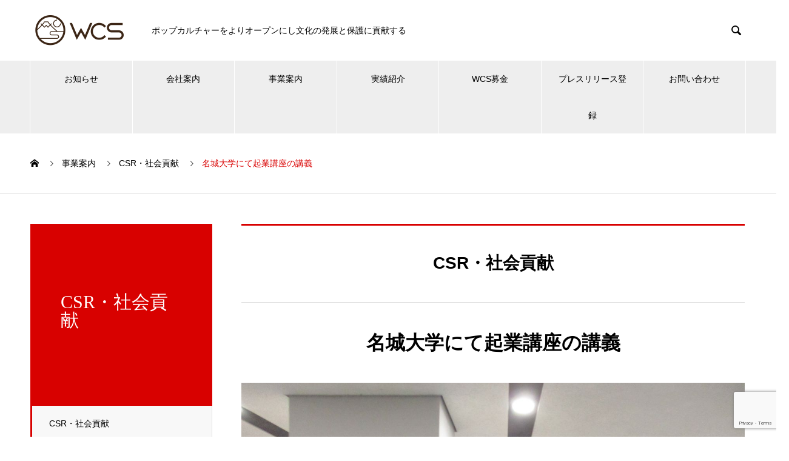

--- FILE ---
content_type: text/html; charset=UTF-8
request_url: https://wcs.co.jp/service/educational-institution_220921/
body_size: 17148
content:
<!DOCTYPE html>
<html lang="ja" prefix="og: http://ogp.me/ns#">
<head>
<meta charset="UTF-8">
  <meta name="viewport" content="width=device-width, initial-scale=1">
  <meta name="description" content="概要 	実施日：2022年9月21日(水) 	方　法：講義 	場　所：名城大学天白キャンパス内容起業講座」は、2000年の経済学部・経営学部発足時から両学部共催で開講してきた授業科目であるとと...">
  <title>名城大学にて起業講座の講義株式会社WCS（世界コスプレサミット運営事務局）</title>
<meta name='robots' content='max-image-preview:large' />
<!-- Jetpack Site Verification Tags -->
<meta name="google-site-verification" content="4Mp2bRcN8CGoPdQpe3slnkGG-8rfPE1LYi7qsOZ1E50" />
  <meta property="og:type" content="article">
  <meta property="og:url" content="https://wcs.co.jp/service/educational-institution_220921/">
  <meta property="og:title" content="名城大学にて起業講座の講義株式会社WCS（世界コスプレサミット運営事務局）">
  <meta property="og:description" content="概要 	実施日：2022年9月21日(水) 	方　法：講義 	場　所：名城大学天白キャンパス内容起業講座」は、2000年の経済学部・経営学部発足時から両学部共催で開講してきた授業科目であるとと...">
  <meta property="og:site_name" content="株式会社WCS（世界コスプレサミット運営事務局）">
  <meta property="og:image" content="https://wcs.co.jp/wp-content/uploads/2023/05/educational-institution_meijo1.jpg">
  <meta property="og:image:secure_url" content="https://wcs.co.jp/wp-content/uploads/2023/05/educational-institution_meijo1.jpg">
  <meta property="og:image:width" content="1288">
  <meta property="og:image:height" content="966">
    <meta property="fb:app_id" content="749680945802256">
    <meta name="twitter:card" content="summary">
  <meta name="twitter:site" content="@cosplay_summit">
  <meta name="twitter:creator" content="cosplay_summit">
  <meta name="twitter:title" content="名城大学にて起業講座の講義株式会社WCS（世界コスプレサミット運営事務局）">
  <meta property="twitter:description" content="概要 	実施日：2022年9月21日(水) 	方　法：講義 	場　所：名城大学天白キャンパス内容起業講座」は、2000年の経済学部・経営学部発足時から両学部共催で開講してきた授業科目であるとと...">
    <meta name="twitter:image:src" content="https://wcs.co.jp/wp-content/uploads/2023/05/educational-institution_meijo1-740x440.jpg">
  <link rel='dns-prefetch' href='//webfonts.xserver.jp' />
<link rel='dns-prefetch' href='//www.googletagmanager.com' />
<link rel='dns-prefetch' href='//stats.wp.com' />
<link rel='dns-prefetch' href='//pagead2.googlesyndication.com' />
<link rel="alternate" type="application/rss+xml" title="株式会社WCS（世界コスプレサミット運営事務局） &raquo; フィード" href="https://wcs.co.jp/feed/" />
<link rel="alternate" type="application/rss+xml" title="株式会社WCS（世界コスプレサミット運営事務局） &raquo; コメントフィード" href="https://wcs.co.jp/comments/feed/" />
<link rel="alternate" title="oEmbed (JSON)" type="application/json+oembed" href="https://wcs.co.jp/wp-json/oembed/1.0/embed?url=https%3A%2F%2Fwcs.co.jp%2Fservice%2Feducational-institution_220921%2F" />
<link rel="alternate" title="oEmbed (XML)" type="text/xml+oembed" href="https://wcs.co.jp/wp-json/oembed/1.0/embed?url=https%3A%2F%2Fwcs.co.jp%2Fservice%2Feducational-institution_220921%2F&#038;format=xml" />
		<!-- This site uses the Google Analytics by MonsterInsights plugin v9.11.1 - Using Analytics tracking - https://www.monsterinsights.com/ -->
							<script src="//www.googletagmanager.com/gtag/js?id=G-2NR8YS021B"  data-cfasync="false" data-wpfc-render="false" type="text/javascript" async></script>
			<script data-cfasync="false" data-wpfc-render="false" type="text/javascript">
				var mi_version = '9.11.1';
				var mi_track_user = true;
				var mi_no_track_reason = '';
								var MonsterInsightsDefaultLocations = {"page_location":"https:\/\/wcs.co.jp\/service\/educational-institution_220921\/"};
								if ( typeof MonsterInsightsPrivacyGuardFilter === 'function' ) {
					var MonsterInsightsLocations = (typeof MonsterInsightsExcludeQuery === 'object') ? MonsterInsightsPrivacyGuardFilter( MonsterInsightsExcludeQuery ) : MonsterInsightsPrivacyGuardFilter( MonsterInsightsDefaultLocations );
				} else {
					var MonsterInsightsLocations = (typeof MonsterInsightsExcludeQuery === 'object') ? MonsterInsightsExcludeQuery : MonsterInsightsDefaultLocations;
				}

								var disableStrs = [
										'ga-disable-G-2NR8YS021B',
									];

				/* Function to detect opted out users */
				function __gtagTrackerIsOptedOut() {
					for (var index = 0; index < disableStrs.length; index++) {
						if (document.cookie.indexOf(disableStrs[index] + '=true') > -1) {
							return true;
						}
					}

					return false;
				}

				/* Disable tracking if the opt-out cookie exists. */
				if (__gtagTrackerIsOptedOut()) {
					for (var index = 0; index < disableStrs.length; index++) {
						window[disableStrs[index]] = true;
					}
				}

				/* Opt-out function */
				function __gtagTrackerOptout() {
					for (var index = 0; index < disableStrs.length; index++) {
						document.cookie = disableStrs[index] + '=true; expires=Thu, 31 Dec 2099 23:59:59 UTC; path=/';
						window[disableStrs[index]] = true;
					}
				}

				if ('undefined' === typeof gaOptout) {
					function gaOptout() {
						__gtagTrackerOptout();
					}
				}
								window.dataLayer = window.dataLayer || [];

				window.MonsterInsightsDualTracker = {
					helpers: {},
					trackers: {},
				};
				if (mi_track_user) {
					function __gtagDataLayer() {
						dataLayer.push(arguments);
					}

					function __gtagTracker(type, name, parameters) {
						if (!parameters) {
							parameters = {};
						}

						if (parameters.send_to) {
							__gtagDataLayer.apply(null, arguments);
							return;
						}

						if (type === 'event') {
														parameters.send_to = monsterinsights_frontend.v4_id;
							var hookName = name;
							if (typeof parameters['event_category'] !== 'undefined') {
								hookName = parameters['event_category'] + ':' + name;
							}

							if (typeof MonsterInsightsDualTracker.trackers[hookName] !== 'undefined') {
								MonsterInsightsDualTracker.trackers[hookName](parameters);
							} else {
								__gtagDataLayer('event', name, parameters);
							}
							
						} else {
							__gtagDataLayer.apply(null, arguments);
						}
					}

					__gtagTracker('js', new Date());
					__gtagTracker('set', {
						'developer_id.dZGIzZG': true,
											});
					if ( MonsterInsightsLocations.page_location ) {
						__gtagTracker('set', MonsterInsightsLocations);
					}
										__gtagTracker('config', 'G-2NR8YS021B', {"forceSSL":"true","link_attribution":"true"} );
										window.gtag = __gtagTracker;										(function () {
						/* https://developers.google.com/analytics/devguides/collection/analyticsjs/ */
						/* ga and __gaTracker compatibility shim. */
						var noopfn = function () {
							return null;
						};
						var newtracker = function () {
							return new Tracker();
						};
						var Tracker = function () {
							return null;
						};
						var p = Tracker.prototype;
						p.get = noopfn;
						p.set = noopfn;
						p.send = function () {
							var args = Array.prototype.slice.call(arguments);
							args.unshift('send');
							__gaTracker.apply(null, args);
						};
						var __gaTracker = function () {
							var len = arguments.length;
							if (len === 0) {
								return;
							}
							var f = arguments[len - 1];
							if (typeof f !== 'object' || f === null || typeof f.hitCallback !== 'function') {
								if ('send' === arguments[0]) {
									var hitConverted, hitObject = false, action;
									if ('event' === arguments[1]) {
										if ('undefined' !== typeof arguments[3]) {
											hitObject = {
												'eventAction': arguments[3],
												'eventCategory': arguments[2],
												'eventLabel': arguments[4],
												'value': arguments[5] ? arguments[5] : 1,
											}
										}
									}
									if ('pageview' === arguments[1]) {
										if ('undefined' !== typeof arguments[2]) {
											hitObject = {
												'eventAction': 'page_view',
												'page_path': arguments[2],
											}
										}
									}
									if (typeof arguments[2] === 'object') {
										hitObject = arguments[2];
									}
									if (typeof arguments[5] === 'object') {
										Object.assign(hitObject, arguments[5]);
									}
									if ('undefined' !== typeof arguments[1].hitType) {
										hitObject = arguments[1];
										if ('pageview' === hitObject.hitType) {
											hitObject.eventAction = 'page_view';
										}
									}
									if (hitObject) {
										action = 'timing' === arguments[1].hitType ? 'timing_complete' : hitObject.eventAction;
										hitConverted = mapArgs(hitObject);
										__gtagTracker('event', action, hitConverted);
									}
								}
								return;
							}

							function mapArgs(args) {
								var arg, hit = {};
								var gaMap = {
									'eventCategory': 'event_category',
									'eventAction': 'event_action',
									'eventLabel': 'event_label',
									'eventValue': 'event_value',
									'nonInteraction': 'non_interaction',
									'timingCategory': 'event_category',
									'timingVar': 'name',
									'timingValue': 'value',
									'timingLabel': 'event_label',
									'page': 'page_path',
									'location': 'page_location',
									'title': 'page_title',
									'referrer' : 'page_referrer',
								};
								for (arg in args) {
																		if (!(!args.hasOwnProperty(arg) || !gaMap.hasOwnProperty(arg))) {
										hit[gaMap[arg]] = args[arg];
									} else {
										hit[arg] = args[arg];
									}
								}
								return hit;
							}

							try {
								f.hitCallback();
							} catch (ex) {
							}
						};
						__gaTracker.create = newtracker;
						__gaTracker.getByName = newtracker;
						__gaTracker.getAll = function () {
							return [];
						};
						__gaTracker.remove = noopfn;
						__gaTracker.loaded = true;
						window['__gaTracker'] = __gaTracker;
					})();
									} else {
										console.log("");
					(function () {
						function __gtagTracker() {
							return null;
						}

						window['__gtagTracker'] = __gtagTracker;
						window['gtag'] = __gtagTracker;
					})();
									}
			</script>
							<!-- / Google Analytics by MonsterInsights -->
		<style id='wp-img-auto-sizes-contain-inline-css' type='text/css'>
img:is([sizes=auto i],[sizes^="auto," i]){contain-intrinsic-size:3000px 1500px}
/*# sourceURL=wp-img-auto-sizes-contain-inline-css */
</style>
<style id='wp-emoji-styles-inline-css' type='text/css'>

	img.wp-smiley, img.emoji {
		display: inline !important;
		border: none !important;
		box-shadow: none !important;
		height: 1em !important;
		width: 1em !important;
		margin: 0 0.07em !important;
		vertical-align: -0.1em !important;
		background: none !important;
		padding: 0 !important;
	}
/*# sourceURL=wp-emoji-styles-inline-css */
</style>
<style id='wp-block-library-inline-css' type='text/css'>
:root{--wp-block-synced-color:#7a00df;--wp-block-synced-color--rgb:122,0,223;--wp-bound-block-color:var(--wp-block-synced-color);--wp-editor-canvas-background:#ddd;--wp-admin-theme-color:#007cba;--wp-admin-theme-color--rgb:0,124,186;--wp-admin-theme-color-darker-10:#006ba1;--wp-admin-theme-color-darker-10--rgb:0,107,160.5;--wp-admin-theme-color-darker-20:#005a87;--wp-admin-theme-color-darker-20--rgb:0,90,135;--wp-admin-border-width-focus:2px}@media (min-resolution:192dpi){:root{--wp-admin-border-width-focus:1.5px}}.wp-element-button{cursor:pointer}:root .has-very-light-gray-background-color{background-color:#eee}:root .has-very-dark-gray-background-color{background-color:#313131}:root .has-very-light-gray-color{color:#eee}:root .has-very-dark-gray-color{color:#313131}:root .has-vivid-green-cyan-to-vivid-cyan-blue-gradient-background{background:linear-gradient(135deg,#00d084,#0693e3)}:root .has-purple-crush-gradient-background{background:linear-gradient(135deg,#34e2e4,#4721fb 50%,#ab1dfe)}:root .has-hazy-dawn-gradient-background{background:linear-gradient(135deg,#faaca8,#dad0ec)}:root .has-subdued-olive-gradient-background{background:linear-gradient(135deg,#fafae1,#67a671)}:root .has-atomic-cream-gradient-background{background:linear-gradient(135deg,#fdd79a,#004a59)}:root .has-nightshade-gradient-background{background:linear-gradient(135deg,#330968,#31cdcf)}:root .has-midnight-gradient-background{background:linear-gradient(135deg,#020381,#2874fc)}:root{--wp--preset--font-size--normal:16px;--wp--preset--font-size--huge:42px}.has-regular-font-size{font-size:1em}.has-larger-font-size{font-size:2.625em}.has-normal-font-size{font-size:var(--wp--preset--font-size--normal)}.has-huge-font-size{font-size:var(--wp--preset--font-size--huge)}.has-text-align-center{text-align:center}.has-text-align-left{text-align:left}.has-text-align-right{text-align:right}.has-fit-text{white-space:nowrap!important}#end-resizable-editor-section{display:none}.aligncenter{clear:both}.items-justified-left{justify-content:flex-start}.items-justified-center{justify-content:center}.items-justified-right{justify-content:flex-end}.items-justified-space-between{justify-content:space-between}.screen-reader-text{border:0;clip-path:inset(50%);height:1px;margin:-1px;overflow:hidden;padding:0;position:absolute;width:1px;word-wrap:normal!important}.screen-reader-text:focus{background-color:#ddd;clip-path:none;color:#444;display:block;font-size:1em;height:auto;left:5px;line-height:normal;padding:15px 23px 14px;text-decoration:none;top:5px;width:auto;z-index:100000}html :where(.has-border-color){border-style:solid}html :where([style*=border-top-color]){border-top-style:solid}html :where([style*=border-right-color]){border-right-style:solid}html :where([style*=border-bottom-color]){border-bottom-style:solid}html :where([style*=border-left-color]){border-left-style:solid}html :where([style*=border-width]){border-style:solid}html :where([style*=border-top-width]){border-top-style:solid}html :where([style*=border-right-width]){border-right-style:solid}html :where([style*=border-bottom-width]){border-bottom-style:solid}html :where([style*=border-left-width]){border-left-style:solid}html :where(img[class*=wp-image-]){height:auto;max-width:100%}:where(figure){margin:0 0 1em}html :where(.is-position-sticky){--wp-admin--admin-bar--position-offset:var(--wp-admin--admin-bar--height,0px)}@media screen and (max-width:600px){html :where(.is-position-sticky){--wp-admin--admin-bar--position-offset:0px}}
.has-text-align-justify{text-align:justify;}

/*# sourceURL=wp-block-library-inline-css */
</style><style id='global-styles-inline-css' type='text/css'>
:root{--wp--preset--aspect-ratio--square: 1;--wp--preset--aspect-ratio--4-3: 4/3;--wp--preset--aspect-ratio--3-4: 3/4;--wp--preset--aspect-ratio--3-2: 3/2;--wp--preset--aspect-ratio--2-3: 2/3;--wp--preset--aspect-ratio--16-9: 16/9;--wp--preset--aspect-ratio--9-16: 9/16;--wp--preset--color--black: #000000;--wp--preset--color--cyan-bluish-gray: #abb8c3;--wp--preset--color--white: #ffffff;--wp--preset--color--pale-pink: #f78da7;--wp--preset--color--vivid-red: #cf2e2e;--wp--preset--color--luminous-vivid-orange: #ff6900;--wp--preset--color--luminous-vivid-amber: #fcb900;--wp--preset--color--light-green-cyan: #7bdcb5;--wp--preset--color--vivid-green-cyan: #00d084;--wp--preset--color--pale-cyan-blue: #8ed1fc;--wp--preset--color--vivid-cyan-blue: #0693e3;--wp--preset--color--vivid-purple: #9b51e0;--wp--preset--gradient--vivid-cyan-blue-to-vivid-purple: linear-gradient(135deg,rgb(6,147,227) 0%,rgb(155,81,224) 100%);--wp--preset--gradient--light-green-cyan-to-vivid-green-cyan: linear-gradient(135deg,rgb(122,220,180) 0%,rgb(0,208,130) 100%);--wp--preset--gradient--luminous-vivid-amber-to-luminous-vivid-orange: linear-gradient(135deg,rgb(252,185,0) 0%,rgb(255,105,0) 100%);--wp--preset--gradient--luminous-vivid-orange-to-vivid-red: linear-gradient(135deg,rgb(255,105,0) 0%,rgb(207,46,46) 100%);--wp--preset--gradient--very-light-gray-to-cyan-bluish-gray: linear-gradient(135deg,rgb(238,238,238) 0%,rgb(169,184,195) 100%);--wp--preset--gradient--cool-to-warm-spectrum: linear-gradient(135deg,rgb(74,234,220) 0%,rgb(151,120,209) 20%,rgb(207,42,186) 40%,rgb(238,44,130) 60%,rgb(251,105,98) 80%,rgb(254,248,76) 100%);--wp--preset--gradient--blush-light-purple: linear-gradient(135deg,rgb(255,206,236) 0%,rgb(152,150,240) 100%);--wp--preset--gradient--blush-bordeaux: linear-gradient(135deg,rgb(254,205,165) 0%,rgb(254,45,45) 50%,rgb(107,0,62) 100%);--wp--preset--gradient--luminous-dusk: linear-gradient(135deg,rgb(255,203,112) 0%,rgb(199,81,192) 50%,rgb(65,88,208) 100%);--wp--preset--gradient--pale-ocean: linear-gradient(135deg,rgb(255,245,203) 0%,rgb(182,227,212) 50%,rgb(51,167,181) 100%);--wp--preset--gradient--electric-grass: linear-gradient(135deg,rgb(202,248,128) 0%,rgb(113,206,126) 100%);--wp--preset--gradient--midnight: linear-gradient(135deg,rgb(2,3,129) 0%,rgb(40,116,252) 100%);--wp--preset--font-size--small: 13px;--wp--preset--font-size--medium: 20px;--wp--preset--font-size--large: 36px;--wp--preset--font-size--x-large: 42px;--wp--preset--spacing--20: 0.44rem;--wp--preset--spacing--30: 0.67rem;--wp--preset--spacing--40: 1rem;--wp--preset--spacing--50: 1.5rem;--wp--preset--spacing--60: 2.25rem;--wp--preset--spacing--70: 3.38rem;--wp--preset--spacing--80: 5.06rem;--wp--preset--shadow--natural: 6px 6px 9px rgba(0, 0, 0, 0.2);--wp--preset--shadow--deep: 12px 12px 50px rgba(0, 0, 0, 0.4);--wp--preset--shadow--sharp: 6px 6px 0px rgba(0, 0, 0, 0.2);--wp--preset--shadow--outlined: 6px 6px 0px -3px rgb(255, 255, 255), 6px 6px rgb(0, 0, 0);--wp--preset--shadow--crisp: 6px 6px 0px rgb(0, 0, 0);}:where(.is-layout-flex){gap: 0.5em;}:where(.is-layout-grid){gap: 0.5em;}body .is-layout-flex{display: flex;}.is-layout-flex{flex-wrap: wrap;align-items: center;}.is-layout-flex > :is(*, div){margin: 0;}body .is-layout-grid{display: grid;}.is-layout-grid > :is(*, div){margin: 0;}:where(.wp-block-columns.is-layout-flex){gap: 2em;}:where(.wp-block-columns.is-layout-grid){gap: 2em;}:where(.wp-block-post-template.is-layout-flex){gap: 1.25em;}:where(.wp-block-post-template.is-layout-grid){gap: 1.25em;}.has-black-color{color: var(--wp--preset--color--black) !important;}.has-cyan-bluish-gray-color{color: var(--wp--preset--color--cyan-bluish-gray) !important;}.has-white-color{color: var(--wp--preset--color--white) !important;}.has-pale-pink-color{color: var(--wp--preset--color--pale-pink) !important;}.has-vivid-red-color{color: var(--wp--preset--color--vivid-red) !important;}.has-luminous-vivid-orange-color{color: var(--wp--preset--color--luminous-vivid-orange) !important;}.has-luminous-vivid-amber-color{color: var(--wp--preset--color--luminous-vivid-amber) !important;}.has-light-green-cyan-color{color: var(--wp--preset--color--light-green-cyan) !important;}.has-vivid-green-cyan-color{color: var(--wp--preset--color--vivid-green-cyan) !important;}.has-pale-cyan-blue-color{color: var(--wp--preset--color--pale-cyan-blue) !important;}.has-vivid-cyan-blue-color{color: var(--wp--preset--color--vivid-cyan-blue) !important;}.has-vivid-purple-color{color: var(--wp--preset--color--vivid-purple) !important;}.has-black-background-color{background-color: var(--wp--preset--color--black) !important;}.has-cyan-bluish-gray-background-color{background-color: var(--wp--preset--color--cyan-bluish-gray) !important;}.has-white-background-color{background-color: var(--wp--preset--color--white) !important;}.has-pale-pink-background-color{background-color: var(--wp--preset--color--pale-pink) !important;}.has-vivid-red-background-color{background-color: var(--wp--preset--color--vivid-red) !important;}.has-luminous-vivid-orange-background-color{background-color: var(--wp--preset--color--luminous-vivid-orange) !important;}.has-luminous-vivid-amber-background-color{background-color: var(--wp--preset--color--luminous-vivid-amber) !important;}.has-light-green-cyan-background-color{background-color: var(--wp--preset--color--light-green-cyan) !important;}.has-vivid-green-cyan-background-color{background-color: var(--wp--preset--color--vivid-green-cyan) !important;}.has-pale-cyan-blue-background-color{background-color: var(--wp--preset--color--pale-cyan-blue) !important;}.has-vivid-cyan-blue-background-color{background-color: var(--wp--preset--color--vivid-cyan-blue) !important;}.has-vivid-purple-background-color{background-color: var(--wp--preset--color--vivid-purple) !important;}.has-black-border-color{border-color: var(--wp--preset--color--black) !important;}.has-cyan-bluish-gray-border-color{border-color: var(--wp--preset--color--cyan-bluish-gray) !important;}.has-white-border-color{border-color: var(--wp--preset--color--white) !important;}.has-pale-pink-border-color{border-color: var(--wp--preset--color--pale-pink) !important;}.has-vivid-red-border-color{border-color: var(--wp--preset--color--vivid-red) !important;}.has-luminous-vivid-orange-border-color{border-color: var(--wp--preset--color--luminous-vivid-orange) !important;}.has-luminous-vivid-amber-border-color{border-color: var(--wp--preset--color--luminous-vivid-amber) !important;}.has-light-green-cyan-border-color{border-color: var(--wp--preset--color--light-green-cyan) !important;}.has-vivid-green-cyan-border-color{border-color: var(--wp--preset--color--vivid-green-cyan) !important;}.has-pale-cyan-blue-border-color{border-color: var(--wp--preset--color--pale-cyan-blue) !important;}.has-vivid-cyan-blue-border-color{border-color: var(--wp--preset--color--vivid-cyan-blue) !important;}.has-vivid-purple-border-color{border-color: var(--wp--preset--color--vivid-purple) !important;}.has-vivid-cyan-blue-to-vivid-purple-gradient-background{background: var(--wp--preset--gradient--vivid-cyan-blue-to-vivid-purple) !important;}.has-light-green-cyan-to-vivid-green-cyan-gradient-background{background: var(--wp--preset--gradient--light-green-cyan-to-vivid-green-cyan) !important;}.has-luminous-vivid-amber-to-luminous-vivid-orange-gradient-background{background: var(--wp--preset--gradient--luminous-vivid-amber-to-luminous-vivid-orange) !important;}.has-luminous-vivid-orange-to-vivid-red-gradient-background{background: var(--wp--preset--gradient--luminous-vivid-orange-to-vivid-red) !important;}.has-very-light-gray-to-cyan-bluish-gray-gradient-background{background: var(--wp--preset--gradient--very-light-gray-to-cyan-bluish-gray) !important;}.has-cool-to-warm-spectrum-gradient-background{background: var(--wp--preset--gradient--cool-to-warm-spectrum) !important;}.has-blush-light-purple-gradient-background{background: var(--wp--preset--gradient--blush-light-purple) !important;}.has-blush-bordeaux-gradient-background{background: var(--wp--preset--gradient--blush-bordeaux) !important;}.has-luminous-dusk-gradient-background{background: var(--wp--preset--gradient--luminous-dusk) !important;}.has-pale-ocean-gradient-background{background: var(--wp--preset--gradient--pale-ocean) !important;}.has-electric-grass-gradient-background{background: var(--wp--preset--gradient--electric-grass) !important;}.has-midnight-gradient-background{background: var(--wp--preset--gradient--midnight) !important;}.has-small-font-size{font-size: var(--wp--preset--font-size--small) !important;}.has-medium-font-size{font-size: var(--wp--preset--font-size--medium) !important;}.has-large-font-size{font-size: var(--wp--preset--font-size--large) !important;}.has-x-large-font-size{font-size: var(--wp--preset--font-size--x-large) !important;}
/*# sourceURL=global-styles-inline-css */
</style>

<style id='classic-theme-styles-inline-css' type='text/css'>
/*! This file is auto-generated */
.wp-block-button__link{color:#fff;background-color:#32373c;border-radius:9999px;box-shadow:none;text-decoration:none;padding:calc(.667em + 2px) calc(1.333em + 2px);font-size:1.125em}.wp-block-file__button{background:#32373c;color:#fff;text-decoration:none}
/*# sourceURL=/wp-includes/css/classic-themes.min.css */
</style>
<link rel='stylesheet' id='contact-form-7-css' href='https://wcs.co.jp/wp-content/plugins/contact-form-7/includes/css/styles.css?ver=5.9.4' type='text/css' media='all' />
<link rel='stylesheet' id='responsive-lightbox-prettyphoto-css' href='https://wcs.co.jp/wp-content/plugins/responsive-lightbox/assets/prettyphoto/prettyPhoto.min.css?ver=2.4.7' type='text/css' media='all' />
<link rel='stylesheet' id='nano-style-css' href='https://wcs.co.jp/wp-content/themes/nano_tcd065/style.css?ver=1.6.2' type='text/css' media='all' />
<script type="text/javascript" src="https://wcs.co.jp/wp-includes/js/jquery/jquery.min.js?ver=3.7.1" id="jquery-core-js"></script>
<script type="text/javascript" src="https://wcs.co.jp/wp-includes/js/jquery/jquery-migrate.min.js?ver=3.4.1" id="jquery-migrate-js"></script>
<script type="text/javascript" src="//webfonts.xserver.jp/js/xserverv3.js?fadein=0&amp;ver=2.0.7" id="typesquare_std-js"></script>
<script type="text/javascript" src="https://wcs.co.jp/wp-content/plugins/google-analytics-for-wordpress/assets/js/frontend-gtag.min.js?ver=9.11.1" id="monsterinsights-frontend-script-js" async="async" data-wp-strategy="async"></script>
<script data-cfasync="false" data-wpfc-render="false" type="text/javascript" id='monsterinsights-frontend-script-js-extra'>/* <![CDATA[ */
var monsterinsights_frontend = {"js_events_tracking":"true","download_extensions":"doc,pdf,ppt,zip,xls,docx,pptx,xlsx","inbound_paths":"[{\"path\":\"\\\/go\\\/\",\"label\":\"affiliate\"},{\"path\":\"\\\/recommend\\\/\",\"label\":\"affiliate\"}]","home_url":"https:\/\/wcs.co.jp","hash_tracking":"false","v4_id":"G-2NR8YS021B"};/* ]]> */
</script>
<script type="text/javascript" src="https://wcs.co.jp/wp-content/plugins/responsive-lightbox/assets/prettyphoto/jquery.prettyPhoto.min.js?ver=2.4.7" id="responsive-lightbox-prettyphoto-js"></script>
<script type="text/javascript" src="https://wcs.co.jp/wp-includes/js/underscore.min.js?ver=1.13.7" id="underscore-js"></script>
<script type="text/javascript" src="https://wcs.co.jp/wp-content/plugins/responsive-lightbox/assets/infinitescroll/infinite-scroll.pkgd.min.js?ver=6.9" id="responsive-lightbox-infinite-scroll-js"></script>
<script type="text/javascript" id="responsive-lightbox-js-before">
/* <![CDATA[ */
var rlArgs = {"script":"prettyphoto","selector":"lightbox","customEvents":"","activeGalleries":true,"animationSpeed":"normal","slideshow":false,"slideshowDelay":5000,"slideshowAutoplay":false,"opacity":"0.75","showTitle":true,"allowResize":true,"allowExpand":true,"width":1080,"height":720,"separator":"\/","theme":"pp_default","horizontalPadding":20,"hideFlash":false,"wmode":"opaque","videoAutoplay":false,"modal":false,"deeplinking":false,"overlayGallery":true,"keyboardShortcuts":true,"social":false,"woocommerce_gallery":false,"ajaxurl":"https:\/\/wcs.co.jp\/wp-admin\/admin-ajax.php","nonce":"914ac5b99c","preview":false,"postId":2315,"scriptExtension":false};

//# sourceURL=responsive-lightbox-js-before
/* ]]> */
</script>
<script type="text/javascript" src="https://wcs.co.jp/wp-content/plugins/responsive-lightbox/js/front.js?ver=2.4.7" id="responsive-lightbox-js"></script>

<!-- Google tag (gtag.js) snippet added by Site Kit -->

<!-- Google アナリティクス スニペット (Site Kit が追加) -->
<script type="text/javascript" src="https://www.googletagmanager.com/gtag/js?id=G-2NR8YS021B" id="google_gtagjs-js" async></script>
<script type="text/javascript" id="google_gtagjs-js-after">
/* <![CDATA[ */
window.dataLayer = window.dataLayer || [];function gtag(){dataLayer.push(arguments);}
gtag("set","linker",{"domains":["wcs.co.jp"]});
gtag("js", new Date());
gtag("set", "developer_id.dZTNiMT", true);
gtag("config", "G-2NR8YS021B");
//# sourceURL=google_gtagjs-js-after
/* ]]> */
</script>

<!-- End Google tag (gtag.js) snippet added by Site Kit -->
<link rel="https://api.w.org/" href="https://wcs.co.jp/wp-json/" /><link rel="canonical" href="https://wcs.co.jp/service/educational-institution_220921/" />
<meta name="generator" content="Site Kit by Google 1.126.0" />	<style>img#wpstats{display:none}</style>
		<link rel="shortcut icon" href="https://wcs.co.jp/wp-content/uploads/2021/10/favicon.gif">
<style>
.c-comment__form-submit:hover,.p-cb__item-btn a,.c-pw__btn,.p-readmore__btn:hover,.p-page-links a:hover span,.p-page-links > span,.p-pager a:hover,.p-pager span,.p-pagetop:focus,.p-pagetop:hover,.p-widget__title{background: #d90000}.p-breadcrumb__item{color: #d90000}.widget_nav_menu a:hover,.p-article02 a:hover .p-article02__title{color: #d90000}.p-entry__body a,.custom-html-widget a{color: #d90000}body{font-family: "Segoe UI", Verdana, "游ゴシック", YuGothic, "Hiragino Kaku Gothic ProN", Meiryo, sans-serif}.c-logo,.p-page-header__title,.p-banner__title,.p-cover__title,.p-archive-header__title,.p-article05__title,.p-article09__title,.p-cb__item-title,.p-article11__title,.p-article12__title,.p-index-content01__title,.p-header-content__title,.p-megamenu01__item-list > li > a,.p-article13__title,.p-megamenu02__title,.p-cover__header-title{font-family: "Times New Roman", "游明朝", "Yu Mincho", "游明朝体", "YuMincho", "ヒラギノ明朝 Pro W3", "Hiragino Mincho Pro", "HiraMinProN-W3", "HGS明朝E", "ＭＳ Ｐ明朝", "MS PMincho", serif; font-weight: 500}.p-hover-effect--type1:hover img{-webkit-transform: scale(1.2);transform: scale(1.2)}.p-blog__title{color: #000000;font-size: 28px}.p-cat--39{color: ;border: 1px solid }.p-cat--17{color: ;border: 1px solid }.p-cat--6{color: #e85f35;border: 1px solid #e85f35}.p-cat--9{color: #1e73be;border: 1px solid #1e73be}.p-cat--3{color: #81d742;border: 1px solid #81d742}.p-article04:hover a .p-article04__title{color: #d80100}.p-article06__content{border-left: 4px solid #d80100}.p-article06__title a:hover{color: #d80100}.p-article06__cat:hover{background: #d80100}.l-header{background: #ffffff}.l-header--fixed.is-active{background: #ffffff}.l-header__desc{color: #000000;font-size: 14px}.l-header__nav{background: #eeeeee}.p-global-nav > li > a,.p-menu-btn{color: #000000}.p-global-nav > li > a:hover,.p-global-nav > .current-menu-item > a{background: #d90000;color: #ffffff}.p-global-nav .sub-menu a{background: #d90000;color: #ffffff}.p-global-nav .sub-menu a:hover{background: #a40000;color: #ffffff}.p-global-nav .menu-item-has-children > a > .p-global-nav__toggle::before{border-color: #000000}.p-megamenu02::before{background: #d80100}.p-megamenu02__list a:hover .p-article13__title{color: #d80100}.p-footer-banners{background: #f4f4f4}.p-info{background: #ffffff;color: #000000}.p-info__logo{font-size: 40px}.p-info__desc{color: #000000;font-size: 14px}.p-footer-widgets{background: #ffffff;color: #000000}.p-footer-widget__title{color: #d90000}.p-footer-nav{background: #ffffff;color: #000000}.p-footer-nav a{color: #000000}.p-footer-nav a:hover{color: #000000}.p-copyright{background: #d90000}.p-blog__title,.p-entry,.p-headline,.p-cat-list__title{border-top: 3px solid #d80100}.p-works-entry__header{border-bottom: 3px solid #d80100}.p-article01 a:hover .p-article01__title,.p-article03 a:hover .p-article03__title,.p-article05__link,.p-article08__title a:hover,.p-article09__link,.p-article07 a:hover .p-article07__title,.p-article10 a:hover .p-article10__title{color: #d80100}.p-page-header,.p-list__item a::before,.p-cover__header,.p-works-entry__cat:hover,.p-service-cat-header{background: #d80100}.p-page-header__title,.p-cover__header-title{color: #ffffff;font-size: 30px}.p-page-header__sub,.p-cover__header-sub{color: #ffffff;font-size: 16px}.p-service-entry__title{font-size: 32px}.p-entry__body{font-size: 16px}@media screen and (max-width: 767px) {.p-blog__title{font-size: 24px}.p-list .is-current > a{color: #d80100}.p-service-entry__title{font-size: 20px}.p-entry__body{font-size: 14px}}@media screen and (max-width: 1199px) {.p-global-nav > li > a,.p-global-nav > li > a:hover{background: #ffffff;color: #000000}}@media screen and (max-width: 991px) {.p-page-header__title,.p-cover__header-title{font-size: 20px}.p-page-header__sub,.p-cover__header-sub{font-size: 14px}}.c-load--type1 { border: 3px solid rgba(217, 0, 0, 0.2); border-top-color: #d90000; }
.p-news-tab-list__tabs-item {
    width: 25%;
}</style>

<!-- Site Kit が追加した Google AdSense メタタグ -->
<meta name="google-adsense-platform-account" content="ca-host-pub-2644536267352236">
<meta name="google-adsense-platform-domain" content="sitekit.withgoogle.com">
<!-- Site Kit が追加した End Google AdSense メタタグ -->
<meta name="description" content="概要 実施日：2022年9月21日(水) 方　法：講義 場　所：名城大学天白キャンパス 内容 起業講座」は、2&hellip;" />

<!-- Google AdSense スニペット (Site Kit が追加) -->
<script type="text/javascript" async="async" src="https://pagead2.googlesyndication.com/pagead/js/adsbygoogle.js?client=ca-pub-4983007367941448&amp;host=ca-host-pub-2644536267352236" crossorigin="anonymous"></script>

<!-- (ここまで) Google AdSense スニペット (Site Kit が追加) -->

<!-- Jetpack Open Graph Tags -->
<meta property="og:type" content="article" />
<meta property="og:title" content="名城大学にて起業講座の講義株式会社WCS（世界コスプレサミット運営事務局）" />
<meta property="og:url" content="https://wcs.co.jp/service/educational-institution_220921/" />
<meta property="og:description" content="概要 実施日：2022年9月21日(水) 方　法：講義 場　所：名城大学天白キャンパス 内容 起業講座」は、2&hellip;" />
<meta property="article:published_time" content="2022-09-21T01:44:24+00:00" />
<meta property="article:modified_time" content="2023-05-31T12:05:50+00:00" />
<meta property="og:site_name" content="株式会社WCS（世界コスプレサミット運営事務局）" />
<meta property="og:image" content="https://wcs.co.jp/wp-content/uploads/2023/05/educational-institution_meijo1.jpg" />
<meta property="og:image:width" content="1288" />
<meta property="og:image:height" content="966" />
<meta property="og:image:alt" content="" />
<meta property="og:locale" content="ja_JP" />
<meta name="twitter:site" content="@cosplay_summit" />
<meta name="twitter:text:title" content="名城大学にて起業講座の講義" />
<meta name="twitter:image" content="https://wcs.co.jp/wp-content/uploads/2023/05/educational-institution_meijo1.jpg?w=640" />
<meta name="twitter:card" content="summary_large_image" />

<!-- End Jetpack Open Graph Tags -->
<!-- Global site tag (gtag.js) - Google Analytics -->
<script async src="https://www.googletagmanager.com/gtag/js?id=G-MNG95NEW16"></script>
<script>
  window.dataLayer = window.dataLayer || [];
  function gtag(){dataLayer.push(arguments);}
  gtag('js', new Date());

  gtag('config', 'G-MNG95NEW16');
  gtag('config', 'UA-45610689-2');
</script>
<script async src="https://pagead2.googlesyndication.com/pagead/js/adsbygoogle.js?client=ca-pub-4983007367941448"
     crossorigin="anonymous"></script>
<link rel='stylesheet' id='toc-screen-css' href='https://wcs.co.jp/wp-content/plugins/table-of-contents-plus/screen.min.css?ver=2309' type='text/css' media='all' />
</head>
<body class="wp-singular service-template-default single single-service postid-2315 wp-theme-nano_tcd065">

  <div id="site_loader_overlay">
  <div id="site_loader_animation" class="c-load--type1">
      </div>
</div>

  <header id="js-header" class="l-header">
    <div class="l-header__inner l-inner">

      <div class="l-header__logo c-logo">
    <a href="https://wcs.co.jp/">
    <img src="https://wcs.co.jp/wp-content/uploads/2021/10/logo.png" alt="株式会社WCS（世界コスプレサミット運営事務局）" width="170">
  </a>
  </div>

      <p class="l-header__desc">ポップカルチャーをよりオープンにし文化の発展と保護に貢献する</p>

            <form id="js-header__form" role="search" method="get" class="l-header__form" action="https://wcs.co.jp/" _lpchecked="1">
		    <input id="js-header__form-input" class="l-header__form-input" type="text" value="" name="s" tabindex="-1">
        <button id="js-header__form-close" class="l-header__form-close p-close-btn" aria-hidden="true" type="button">閉じる</button>
      </form>
      <button id="js-header__search" class="l-header__search" aria-hidden="true">&#xe915;</button>
      
   
    </div>
    <button id="js-menu-btn" class="p-menu-btn c-menu-btn"></button>
    <nav id="js-header__nav" class="l-header__nav">
      <ul id="js-global-nav" class="p-global-nav l-inner"><li id="menu-item-36" class="menu-item menu-item-type-custom menu-item-object-custom menu-item-36"><a href="https://wcs.co.jp/news/">お知らせ<span class="p-global-nav__toggle"></span></a></li>
<li id="menu-item-37" class="menu-item menu-item-type-custom menu-item-object-custom menu-item-has-children menu-item-37"><a href="https://wcs.co.jp/company/" data-megamenu="js-megamenu37">会社案内</a>
<ul class="sub-menu">
	<li id="menu-item-38" class="menu-item menu-item-type-post_type menu-item-object-company menu-item-38"><a href="https://wcs.co.jp/company/profile/">会社概要<span class="p-global-nav__toggle"></span></a></li>
	<li id="menu-item-39" class="menu-item menu-item-type-post_type menu-item-object-company menu-item-39"><a href="https://wcs.co.jp/company/message/">代表メッセージ<span class="p-global-nav__toggle"></span></a></li>
	<li id="menu-item-40" class="menu-item menu-item-type-post_type menu-item-object-company menu-item-40"><a href="https://wcs.co.jp/company/philosophy/">企業理念<span class="p-global-nav__toggle"></span></a></li>
	<li id="menu-item-41" class="menu-item menu-item-type-post_type menu-item-object-company menu-item-41"><a href="https://wcs.co.jp/company/history/">沿革<span class="p-global-nav__toggle"></span></a></li>
</ul>
</li>
<li id="menu-item-43" class="menu-item menu-item-type-custom menu-item-object-custom menu-item-has-children menu-item-43"><a href="https://wcs.co.jp/service/">事業案内<span class="p-global-nav__toggle"></span></a>
<ul class="sub-menu">
	<li id="menu-item-348" class="menu-item menu-item-type-custom menu-item-object-custom menu-item-has-children menu-item-348"><a href="https://wcs.co.jp/service_category/eventbusiness/">イベント事業<span class="p-global-nav__toggle"></span></a>
	<ul class="sub-menu">
		<li id="menu-item-483" class="menu-item menu-item-type-custom menu-item-object-custom menu-item-has-children menu-item-483"><a href="https://wcs.co.jp/service_category/worldcosplaysummit/">世界コスプレサミット<span class="p-global-nav__toggle"></span></a>
		<ul class="sub-menu">
			<li id="menu-item-6396" class="menu-item menu-item-type-post_type menu-item-object-service menu-item-6396"><a href="https://wcs.co.jp/service/wcs2024/">2024年 実施報告<span class="p-global-nav__toggle"></span></a></li>
			<li id="menu-item-3508" class="menu-item menu-item-type-post_type menu-item-object-service menu-item-3508"><a href="https://wcs.co.jp/service/wcs2023/">2023年　実施報告<span class="p-global-nav__toggle"></span></a></li>
			<li id="menu-item-1979" class="menu-item menu-item-type-post_type menu-item-object-service menu-item-1979"><a href="https://wcs.co.jp/service/wcs2022/">2022年　実施報告<span class="p-global-nav__toggle"></span></a></li>
			<li id="menu-item-1704" class="menu-item menu-item-type-post_type menu-item-object-service menu-item-1704"><a href="https://wcs.co.jp/service/wcs2021/">2021年　実施報告<span class="p-global-nav__toggle"></span></a></li>
			<li id="menu-item-920" class="menu-item menu-item-type-post_type menu-item-object-service menu-item-920"><a href="https://wcs.co.jp/service/wcs2020/">2020年　実施報告<span class="p-global-nav__toggle"></span></a></li>
			<li id="menu-item-679" class="menu-item menu-item-type-post_type menu-item-object-service menu-item-679"><a href="https://wcs.co.jp/service/wcs2019/">2019年　実施報告<span class="p-global-nav__toggle"></span></a></li>
			<li id="menu-item-604" class="menu-item menu-item-type-post_type menu-item-object-service menu-item-604"><a href="https://wcs.co.jp/service/wcs2018/">2018年　実施報告<span class="p-global-nav__toggle"></span></a></li>
			<li id="menu-item-495" class="menu-item menu-item-type-post_type menu-item-object-service menu-item-495"><a href="https://wcs.co.jp/service/wcs2017/">2017年　実施報告<span class="p-global-nav__toggle"></span></a></li>
			<li id="menu-item-344" class="menu-item menu-item-type-post_type menu-item-object-service menu-item-344"><a href="https://wcs.co.jp/service/wcs2016/">2016年　実施報告<span class="p-global-nav__toggle"></span></a></li>
			<li id="menu-item-345" class="menu-item menu-item-type-post_type menu-item-object-service menu-item-345"><a href="https://wcs.co.jp/service/wcs2015/">2015年　実施報告<span class="p-global-nav__toggle"></span></a></li>
			<li id="menu-item-1763" class="menu-item menu-item-type-post_type menu-item-object-service menu-item-1763"><a href="https://wcs.co.jp/service/wcs2020crowdfunding/">WCS2020クラウドファンディング  メモリアルモザイクアート除幕式<span class="p-global-nav__toggle"></span></a></li>
		</ul>
</li>
		<li id="menu-item-1961" class="menu-item menu-item-type-post_type menu-item-object-service menu-item-has-children menu-item-1961"><a href="https://wcs.co.jp/service/umigomi-cosplay/">コスプレde海ごみゼロプロジェクト<span class="p-global-nav__toggle"></span></a>
		<ul class="sub-menu">
			<li id="menu-item-1962" class="menu-item menu-item-type-post_type menu-item-object-service menu-item-1962"><a href="https://wcs.co.jp/service/umigomi2022/">2022年　実施報告<span class="p-global-nav__toggle"></span></a></li>
			<li id="menu-item-1965" class="menu-item menu-item-type-post_type menu-item-object-service menu-item-1965"><a href="https://wcs.co.jp/service/umigomi2021/">2021年　実施報告<span class="p-global-nav__toggle"></span></a></li>
		</ul>
</li>
		<li id="menu-item-388" class="menu-item menu-item-type-custom menu-item-object-custom menu-item-has-children menu-item-388"><a href="https://wcs.co.jp/service_category/lagcos/">ラグコス〜 Laguna Cosplay Festival 〜<span class="p-global-nav__toggle"></span></a>
		<ul class="sub-menu">
			<li id="menu-item-2167" class="menu-item menu-item-type-post_type menu-item-object-service menu-item-2167"><a href="https://wcs.co.jp/service/lagucos2022/">ラグコス2022<span class="p-global-nav__toggle"></span></a></li>
			<li id="menu-item-2137" class="menu-item menu-item-type-post_type menu-item-object-service menu-item-2137"><a href="https://wcs.co.jp/service/lagucos2022-petit/">ラグコス2022 petit<span class="p-global-nav__toggle"></span></a></li>
			<li id="menu-item-2125" class="menu-item menu-item-type-post_type menu-item-object-service menu-item-2125"><a href="https://wcs.co.jp/service/lagucos2021-twinkle/">ラグコス2021 -Twinkle<span class="p-global-nav__toggle"></span></a></li>
			<li id="menu-item-2105" class="menu-item menu-item-type-post_type menu-item-object-service menu-item-2105"><a href="https://wcs.co.jp/service/lagucos2021/">ラグコス2021<span class="p-global-nav__toggle"></span></a></li>
			<li id="menu-item-2110" class="menu-item menu-item-type-post_type menu-item-object-service menu-item-2110"><a href="https://wcs.co.jp/service/lagucos2020/">ラグコス2020<span class="p-global-nav__toggle"></span></a></li>
			<li id="menu-item-2109" class="menu-item menu-item-type-post_type menu-item-object-service menu-item-2109"><a href="https://wcs.co.jp/service/lagucos2019/">ラグコス2019<span class="p-global-nav__toggle"></span></a></li>
			<li id="menu-item-2108" class="menu-item menu-item-type-post_type menu-item-object-service menu-item-2108"><a href="https://wcs.co.jp/service/lagucos2018/">ラグコス2018<span class="p-global-nav__toggle"></span></a></li>
			<li id="menu-item-2107" class="menu-item menu-item-type-post_type menu-item-object-service menu-item-2107"><a href="https://wcs.co.jp/service/lagucos2017/">ラグコス2017<span class="p-global-nav__toggle"></span></a></li>
			<li id="menu-item-2106" class="menu-item menu-item-type-post_type menu-item-object-service menu-item-2106"><a href="https://wcs.co.jp/service/lagucos2016/">ラグコス2016<span class="p-global-nav__toggle"></span></a></li>
		</ul>
</li>
		<li id="menu-item-1094" class="menu-item menu-item-type-custom menu-item-object-custom menu-item-1094"><a href="https://wcs.co.jp/service_category/hokocos/">ホココス ～南大津通歩行者天国COSPLAY～<span class="p-global-nav__toggle"></span></a></li>
		<li id="menu-item-1759" class="menu-item menu-item-type-post_type menu-item-object-service menu-item-1759"><a href="https://wcs.co.jp/service/sakacos2021/">サカエコスプレランウェイ ~名古屋から2021年に向けて歩き出せ@HIROBAs~<span class="p-global-nav__toggle"></span></a></li>
	</ul>
</li>
	<li id="menu-item-1002" class="menu-item menu-item-type-taxonomy menu-item-object-service_category menu-item-1002"><a href="https://wcs.co.jp/service_category/ip-business/">IPコラボレーション<span class="p-global-nav__toggle"></span></a></li>
	<li id="menu-item-2376" class="menu-item menu-item-type-taxonomy menu-item-object-service_category current-service-ancestor current-menu-parent current-service-parent menu-item-2376"><a href="https://wcs.co.jp/service_category/csr/">CSR・社会貢献<span class="p-global-nav__toggle"></span></a></li>
</ul>
</li>
<li id="menu-item-190" class="menu-item menu-item-type-custom menu-item-object-custom menu-item-190"><a href="https://wcs.co.jp/works/">実績紹介<span class="p-global-nav__toggle"></span></a></li>
<li id="menu-item-47" class="menu-item menu-item-type-custom menu-item-object-custom menu-item-47"><a href="https://wcs.co.jp/donation/">WCS募金<span class="p-global-nav__toggle"></span></a></li>
<li id="menu-item-138" class="menu-item menu-item-type-custom menu-item-object-custom menu-item-138"><a href="https://wcs.co.jp/press-application/">プレスリリース登録<span class="p-global-nav__toggle"></span></a></li>
<li id="menu-item-84" class="menu-item menu-item-type-custom menu-item-object-custom menu-item-has-children menu-item-84"><a href="https://wcs.co.jp/inquiry/">お問い合わせ<span class="p-global-nav__toggle"></span></a>
<ul class="sub-menu">
	<li id="menu-item-144" class="menu-item menu-item-type-post_type menu-item-object-page menu-item-144"><a href="https://wcs.co.jp/sponsor-application/">協賛・出展<span class="p-global-nav__toggle"></span></a></li>
	<li id="menu-item-1416" class="menu-item menu-item-type-post_type menu-item-object-page menu-item-1416"><a href="https://wcs.co.jp/press-q/">プレス・取材に関する質問<span class="p-global-nav__toggle"></span></a></li>
</ul>
</li>
</ul>      <button id="js-header__nav-close" class="l-header__nav-close p-close-btn">閉じる</button>
    </nav>

    <div id="js-megamenu37" class="p-megamenu02 js-megamenu">
  <div class="p-megamenu02__inner l-inner">

    <div class="p-megamenu02__header">
      <div>
        <p class="p-megamenu02__title">COMPANY</p>
        <p class="p-megamenu02__sub">会社案内</p>
      </div>
      <a class="p-megamenu02__link" href="https://wcs.co.jp/company/">
        会社案内トップ      </a>
    </div>

    <ul class="p-megamenu02__list">
            <li class="p-article13">
        <a href="https://wcs.co.jp/company/profile/">
          <div class="p-article13__img">
            <img width="440" height="600" src="https://wcs.co.jp/wp-content/uploads/2021/10/logo_wcs_design-440x600.jpg" class="attachment-size10 size-size10 wp-post-image" alt="" decoding="async" loading="lazy" />          </div>
          <div class="p-article13__content">
            <p class="p-article13__title">会社概要</p>
            <p class="p-article13__sub">PROFILE</p>
          </div>
        </a>
      </li>
            <li class="p-article13">
        <a href="https://wcs.co.jp/company/message/">
          <div class="p-article13__img">
            <img width="440" height="480" src="https://wcs.co.jp/wp-content/uploads/2021/10/eyecatch_company_message-440x480.jpg" class="attachment-size10 size-size10 wp-post-image" alt="" decoding="async" loading="lazy" />          </div>
          <div class="p-article13__content">
            <p class="p-article13__title">代表メッセージ</p>
            <p class="p-article13__sub">MESSAGE</p>
          </div>
        </a>
      </li>
            <li class="p-article13">
        <a href="https://wcs.co.jp/company/philosophy/">
          <div class="p-article13__img">
            <img width="440" height="480" src="https://wcs.co.jp/wp-content/uploads/2021/10/campany_hd_philosophy_a-440x480.jpg" class="attachment-size10 size-size10 wp-post-image" alt="" decoding="async" loading="lazy" />          </div>
          <div class="p-article13__content">
            <p class="p-article13__title">企業理念</p>
            <p class="p-article13__sub">PHILOSOPHY</p>
          </div>
        </a>
      </li>
            <li class="p-article13">
        <a href="https://wcs.co.jp/company/history/">
          <div class="p-article13__img">
            <img width="440" height="480" src="https://wcs.co.jp/wp-content/uploads/2021/10/campany_hd_history-440x480.jpg" class="attachment-size10 size-size10 wp-post-image" alt="" decoding="async" loading="lazy" />          </div>
          <div class="p-article13__content">
            <p class="p-article13__title">沿革</p>
            <p class="p-article13__sub">COMPANY HISTORY</p>
          </div>
        </a>
      </li>
          </ul>

  </div>
</div>

  </header>
  <main class="l-main">
<ol class="p-breadcrumb c-breadcrumb l-inner" itemscope itemtype="http://schema.org/BreadcrumbList">
<li class="p-breadcrumb__item c-breadcrumb__item c-breadcrumb__item--home" itemprop="itemListElement" itemscope itemtype="http://schema.org/ListItem"><a href="https://wcs.co.jp/" itemprop="item"><span itemprop="name">HOME</span></a><meta itemprop="position" content="1"></li>
<li class="p-breadcrumb__item c-breadcrumb__item" itemprop="itemListElement" itemscope itemtype="http://schema.org/ListItem"><a href="https://wcs.co.jp/service/" itemprop="item"><span itemprop="name">事業案内</span></a><meta itemprop="position" content="2"></li>
<li class="p-breadcrumb__item c-breadcrumb__item" itemprop="itemListElement" itemscope itemtype="http://schema.org/ListItem"><a href="https://wcs.co.jp/service_category/csr/" itemprop="item"><span itemprop="name">CSR・社会貢献</span></a><meta itemprop="position" content="3"></li>
<li class="p-breadcrumb__item c-breadcrumb__item" itemprop="itemListElement" itemscope itemtype="http://schema.org/ListItem"><span itemprop="name">名城大学にて起業講座の講義</span><meta itemprop="position" content="4"></li>
</ol>

<div class="l-contents l-contents--grid">

  <div class="l-contents__inner l-inner">

    <header class="l-page-header">
  <div class="p-page-header">
    <h1 class="p-page-header__title">CSR・社会貢献</h1>
    <p class="p-page-header__sub"></p>
  </div>
  <ul id="js-list" class="p-list">
<li class="p-list__item is-current is-parent"><a href="https://wcs.co.jp/service_category/csr/">CSR・社会貢献</a></li><li class="p-list__item"><a href="https://wcs.co.jp/service_category/ip-business/">IPコラボレーション</a></li><li class="p-list__item p-list__item--has-children"><a href="https://wcs.co.jp/service_category/eventbusiness/">イベント事業<span class="p-list__item-toggle"></span></a><ul class="p-list__item-sub" style="display: none;"><li class="p-list__item"><a href="https://wcs.co.jp/service_category/umigomi/">コスプレde海ごみゼロプロジェクト</a></li><li class="p-list__item"><a href="https://wcs.co.jp/service_category/sakacos/">サカエコスプレランウェイ ＠HIROBAs～</a></li><li class="p-list__item"><a href="https://wcs.co.jp/service_category/worldcosplaysummit/">世界コスプレサミット</a></li><li class="p-list__item"><a href="https://wcs.co.jp/service_category/lagcos/">ラグコス〜 Laguna Cosplay Festival 〜</a></li><li class="p-list__item"><a href="https://wcs.co.jp/service_category/hokocos/">ホココス ～南大津通歩行者天国COSPLAY～</a></li></ul></li></ul>
</header>

    <div class="l-primary">

            <article class="p-service-entry">

                <div class="p-headline p-headline--lg">CSR・社会貢献</div>
        
        <header class="p-service-entry__header">
          <h1 class="p-service-entry__title">名城大学にて起業講座の講義</h1>

                    <div class="p-service-entry__img">
            <img width="1288" height="966" src="https://wcs.co.jp/wp-content/uploads/2023/05/educational-institution_meijo1.jpg" class="attachment-full size-full wp-post-image" alt="" decoding="async" fetchpriority="high" srcset="https://wcs.co.jp/wp-content/uploads/2023/05/educational-institution_meijo1.jpg 1288w, https://wcs.co.jp/wp-content/uploads/2023/05/educational-institution_meijo1-300x225.jpg 300w, https://wcs.co.jp/wp-content/uploads/2023/05/educational-institution_meijo1-1024x768.jpg 1024w, https://wcs.co.jp/wp-content/uploads/2023/05/educational-institution_meijo1-768x576.jpg 768w" sizes="(max-width: 1288px) 100vw, 1288px" />          </div>
          
        </header>
        <div class="p-entry__body">
        <h5 class="style5b" style="background: #000000;">概要</h5>
<ol>
<li style="font-weight: 400;" aria-level="1"><span style="font-weight: 400;">実施日：</span><span style="font-weight: 400;">2022年9月21日(水)</span></li>
<li style="font-weight: 400;" aria-level="1"><span style="font-weight: 400;">方　法：講義</span></li>
<li style="font-weight: 400;" aria-level="1"><span style="font-weight: 400;">場　所：名城大学天白キャンパス</span></li>
</ol>
<h5 class="style5b" style="background: #000000;">内容</h5>
<p><img decoding="async" class="aligncenter wp-image-2318" src="https://wcs.co.jp/wp-content/uploads/2023/05/educational-institution_meijo1-1024x768.jpg" alt="" width="688" height="516" srcset="https://wcs.co.jp/wp-content/uploads/2023/05/educational-institution_meijo1-1024x768.jpg 1024w, https://wcs.co.jp/wp-content/uploads/2023/05/educational-institution_meijo1-300x225.jpg 300w, https://wcs.co.jp/wp-content/uploads/2023/05/educational-institution_meijo1-768x576.jpg 768w, https://wcs.co.jp/wp-content/uploads/2023/05/educational-institution_meijo1.jpg 1288w" sizes="(max-width: 688px) 100vw, 688px" /></p>
<p><img decoding="async" class="aligncenter wp-image-2317" src="https://wcs.co.jp/wp-content/uploads/2023/05/educational-institution_meijo2-1024x768.jpg" alt="" width="688" height="516" srcset="https://wcs.co.jp/wp-content/uploads/2023/05/educational-institution_meijo2-1024x768.jpg 1024w, https://wcs.co.jp/wp-content/uploads/2023/05/educational-institution_meijo2-300x225.jpg 300w, https://wcs.co.jp/wp-content/uploads/2023/05/educational-institution_meijo2-768x576.jpg 768w, https://wcs.co.jp/wp-content/uploads/2023/05/educational-institution_meijo2.jpg 1288w" sizes="(max-width: 688px) 100vw, 688px" /></p>
<p><img loading="lazy" decoding="async" class="aligncenter wp-image-2316 size-full" src="https://wcs.co.jp/wp-content/uploads/2023/05/educational-institution_meijo3.jpg" alt="" width="688" height="387" srcset="https://wcs.co.jp/wp-content/uploads/2023/05/educational-institution_meijo3.jpg 688w, https://wcs.co.jp/wp-content/uploads/2023/05/educational-institution_meijo3-300x169.jpg 300w" sizes="auto, (max-width: 688px) 100vw, 688px" /><br />
<span style="font-weight: 400;">起業講座」は、2000年の経済学部・経営学部発足時から両学部共催で開講してきた授業科目であるとともに、名城大学の公開講座として、学生のみならず地域住民の方々にも広く開放されてきた取り組みです。<br />
</span><span style="font-weight: 400;">この講義に株式会社WCS代表小栗徳丸が講師として招かれ「日本のポップカルチャーの未来をつくる世界コスプレサミットの挑戦」というテーマで講義をさせていただきました。</span></p>
<h5 class="style5a">その他</h5>
<p>参考資料：2022年度 名城大学 経営学部・経済学部「起業講座」<br />
URL：<a href="https://wwwecono.meijo-u.ac.jp/lecture.html" target="_blank" rel="noopener">https://wwwecono.meijo-u.ac.jp/lecture.html</a></p>
        </div>
      </article>
				            			<ul class="p-entry__share c-share u-clearfix c-share--sm c-share--color">
				<li class="c-share__btn c-share__btn--twitter">
			    <a href="http://twitter.com/share?text=%E5%90%8D%E5%9F%8E%E5%A4%A7%E5%AD%A6%E3%81%AB%E3%81%A6%E8%B5%B7%E6%A5%AD%E8%AC%9B%E5%BA%A7%E3%81%AE%E8%AC%9B%E7%BE%A9&url=https%3A%2F%2Fwcs.co.jp%2Fservice%2Feducational-institution_220921%2F&via=cosplay_summit&tw_p=tweetbutton&related=cosplay_summit"  onclick="javascript:window.open(this.href, '', 'menubar=no,toolbar=no,resizable=yes,scrollbars=yes,height=400,width=600');return false;">
			     	<i class="c-share__icn c-share__icn--twitter"></i>
			      <span class="c-share__title">Tweet</span>
			   	</a>
			   </li>
			    <li class="c-share__btn c-share__btn--facebook">
			    	<a href="//www.facebook.com/sharer/sharer.php?u=https://wcs.co.jp/service/educational-institution_220921/&amp;t=%E5%90%8D%E5%9F%8E%E5%A4%A7%E5%AD%A6%E3%81%AB%E3%81%A6%E8%B5%B7%E6%A5%AD%E8%AC%9B%E5%BA%A7%E3%81%AE%E8%AC%9B%E7%BE%A9" rel="nofollow" target="_blank">
			      	<i class="c-share__icn c-share__icn--facebook"></i>
			        <span class="c-share__title">Share</span>
			      </a>
			    </li>
			    <li class="c-share__btn c-share__btn--rss">
			    	<a href="https://wcs.co.jp/feed/" target="_blank">
			      	<i class="c-share__icn c-share__icn--rss"></i>
			        <span class="c-share__title">RSS</span>
			      </a>
			    </li>
			    <li class="c-share__btn c-share__btn--feedly">
			    	<a href="http://feedly.com/index.html#subscription/feed/https://wcs.co.jp/feed/" target="_blank">
			      	<i class="c-share__icn c-share__icn--feedly"></i>
			        <span class="c-share__title">feedly</span>
			      </a>
			    </li>
			    <li class="c-share__btn c-share__btn--pinterest">
			    	<a href="https://www.pinterest.com/pin/create/button/?url=https%3A%2F%2Fwcs.co.jp%2Fservice%2Feducational-institution_220921%2F&media=https://wcs.co.jp/wp-content/uploads/2023/05/educational-institution_meijo1.jpg&description=%E5%90%8D%E5%9F%8E%E5%A4%A7%E5%AD%A6%E3%81%AB%E3%81%A6%E8%B5%B7%E6%A5%AD%E8%AC%9B%E5%BA%A7%E3%81%AE%E8%AC%9B%E7%BE%A9" rel="nofollow" target="_blank">
			      	<i class="c-share__icn c-share__icn--pinterest"></i>
			        <span class="c-share__title">Pin it</span>
			      </a>
			    </li>
			</ul>
      
    </div><!-- /.l-primary -->

    <div class="l-secondary">
<div class="p-widget widget_block" id="block-5">
<div id="fb-root"></div>
<p><script async="" defer="" crossorigin="anonymous" src="https://connect.facebook.net/ja_JP/sdk.js#xfbml=1&amp;version=v12.0&amp;appId=1225564404530236&amp;autoLogAppEvents=1" nonce="lJm9QF2y"></script></p>
<div class="fb-page" data-href="https://www.facebook.com/WCS.Co.Ltd" data-tabs="timeline" data-width="500" data-height="1000" data-small-header="true" data-adapt-container-width="true" data-hide-cover="true" data-show-facepile="false">
<blockquote cite="https://www.facebook.com/WCS.Co.Ltd" class="fb-xfbml-parse-ignore"><p><a href="https://www.facebook.com/WCS.Co.Ltd">WCS Inc.</a></p></blockquote>
</div></div>
</div><!-- /.l-secondary -->

  </div>
</div>

  </main>
  <footer class="l-footer">

        <div class="p-footer-banners">
      <ul class="p-footer-banners__list l-inner">

        <li class="p-footer-banners__list-item p-banner p-banner--lg"><a href="https://tribute-inc.co.jp/" target="_blank"><div class="p-banner__content"><p></p></div><img width="570" height="150" src="https://wcs.co.jp/wp-content/uploads/2022/03/bnr_tribute_inc02.png" class="attachment-size5 size-size5" alt="" decoding="async" loading="lazy" srcset="https://wcs.co.jp/wp-content/uploads/2022/03/bnr_tribute_inc02.png 570w, https://wcs.co.jp/wp-content/uploads/2022/03/bnr_tribute_inc02-300x79.png 300w" sizes="auto, (max-width: 570px) 100vw, 570px" /></a></li><li class="p-footer-banners__list-item p-banner p-banner--lg"><a href="https://www.worldcosplaysummit.jp/" target="_blank"><div class="p-banner__content"><p></p></div><img width="570" height="150" src="https://wcs.co.jp/wp-content/uploads/2021/10/top_bnr_wcs.png" class="attachment-size5 size-size5" alt="" decoding="async" loading="lazy" srcset="https://wcs.co.jp/wp-content/uploads/2021/10/top_bnr_wcs.png 570w, https://wcs.co.jp/wp-content/uploads/2021/10/top_bnr_wcs-300x79.png 300w" sizes="auto, (max-width: 570px) 100vw, 570px" /></a></li>
      </ul>
    </div>
    
    <div class="p-info">
      <div class="p-info__inner l-inner">

        <div class="p-info__logo c-logo">
    <a href="https://wcs.co.jp/">
  <img src="https://wcs.co.jp/wp-content/uploads/2021/10/logo.png" alt="株式会社WCS（世界コスプレサミット運営事務局）" width="170">
  </a>
  </div>

        <p class="p-info__desc">株式会社WCS</p>

	      <ul class="p-social-nav">
                    <li class="p-social-nav__item p-social-nav__item--facebook"><a href="https://www.facebook.com/WCS.Co.Ltd/" rel="nofollow" target="_blank" title="Facebook"></a></li>
                              <li class="p-social-nav__item p-social-nav__item--twitter"><a href="https://twitter.com/cosplay_summit" rel="nofollow" target="_blank" title="Twitter"></a></li>
                              <li class="p-social-nav__item p-social-nav__item--instagram"><a href="https://www.instagram.com/worldcosplaysummit/" rel="nofollow" target="_blank" title="Instagram"></a></li>
                                                    <li class="p-social-nav__item p-social-nav__item--rss"><a href="https://wcs.co.jp/feed/" rel="nofollow" target="_blank" title="RSS"></a></li>
          	      </ul>
      </div>
    </div>
        <ul id="menu-%e3%83%95%e3%83%83%e3%82%bf%e3%83%bc%e3%83%a1%e3%83%8b%e3%83%a5%e3%83%bc" class="p-footer-nav"><li id="menu-item-182" class="menu-item menu-item-type-post_type menu-item-object-page menu-item-privacy-policy menu-item-182"><a rel="privacy-policy" href="https://wcs.co.jp/privacypolicy/">プライバシーポリシー</a></li>
</ul>    <p class="p-copyright">
      <small>Copyright &copy; 株式会社WCS（世界コスプレサミット運営事務局） All Rights Reserved.</small>
    </p>
    <div id="js-pagetop" class="p-pagetop"><a href="#"></a></div>
  </footer>
  <script type="speculationrules">
{"prefetch":[{"source":"document","where":{"and":[{"href_matches":"/*"},{"not":{"href_matches":["/wp-*.php","/wp-admin/*","/wp-content/uploads/*","/wp-content/*","/wp-content/plugins/*","/wp-content/themes/nano_tcd065/*","/*\\?(.+)"]}},{"not":{"selector_matches":"a[rel~=\"nofollow\"]"}},{"not":{"selector_matches":".no-prefetch, .no-prefetch a"}}]},"eagerness":"conservative"}]}
</script>
<script type="text/javascript" src="https://wcs.co.jp/wp-content/plugins/contact-form-7/includes/swv/js/index.js?ver=5.9.4" id="swv-js"></script>
<script type="text/javascript" id="contact-form-7-js-extra">
/* <![CDATA[ */
var wpcf7 = {"api":{"root":"https://wcs.co.jp/wp-json/","namespace":"contact-form-7/v1"}};
//# sourceURL=contact-form-7-js-extra
/* ]]> */
</script>
<script type="text/javascript" src="https://wcs.co.jp/wp-content/plugins/contact-form-7/includes/js/index.js?ver=5.9.4" id="contact-form-7-js"></script>
<script type="text/javascript" src="https://wcs.co.jp/wp-content/themes/nano_tcd065/assets/js/bundle.js?ver=1.6.2" id="nano-bundle-js"></script>
<script type="text/javascript" src="https://wcs.co.jp/wp-content/themes/nano_tcd065/assets/js/comment.js?ver=1.6.2" id="nano-comment-js"></script>
<script type="text/javascript" src="https://wcs.co.jp/wp-content/themes/nano_tcd065/assets/js/jscript.js?ver=1.6.2" id="nano-lang-js"></script>
<script type="text/javascript" src="https://www.google.com/recaptcha/api.js?render=6LeNZd4pAAAAAAT84P9Y4cdtRkrhapXDsfsavKiJ&amp;ver=3.0" id="google-recaptcha-js"></script>
<script type="text/javascript" src="https://wcs.co.jp/wp-includes/js/dist/vendor/wp-polyfill.min.js?ver=3.15.0" id="wp-polyfill-js"></script>
<script type="text/javascript" id="wpcf7-recaptcha-js-extra">
/* <![CDATA[ */
var wpcf7_recaptcha = {"sitekey":"6LeNZd4pAAAAAAT84P9Y4cdtRkrhapXDsfsavKiJ","actions":{"homepage":"homepage","contactform":"contactform"}};
//# sourceURL=wpcf7-recaptcha-js-extra
/* ]]> */
</script>
<script type="text/javascript" src="https://wcs.co.jp/wp-content/plugins/contact-form-7/modules/recaptcha/index.js?ver=5.9.4" id="wpcf7-recaptcha-js"></script>
<script type="text/javascript" src="https://stats.wp.com/e-202604.js" id="jetpack-stats-js" data-wp-strategy="defer"></script>
<script type="text/javascript" id="jetpack-stats-js-after">
/* <![CDATA[ */
_stq = window._stq || [];
_stq.push([ "view", JSON.parse("{\"v\":\"ext\",\"blog\":\"199368367\",\"post\":\"2315\",\"tz\":\"9\",\"srv\":\"wcs.co.jp\",\"j\":\"1:13.4.4\"}") ]);
_stq.push([ "clickTrackerInit", "199368367", "2315" ]);
//# sourceURL=jetpack-stats-js-after
/* ]]> */
</script>
<script type="text/javascript" id="toc-front-js-extra">
/* <![CDATA[ */
var tocplus = {"smooth_scroll":"1","visibility_show":"\u8868\u793a","visibility_hide":"\u975e\u8868\u793a","width":"Auto"};
//# sourceURL=toc-front-js-extra
/* ]]> */
</script>
<script type="text/javascript" src="https://wcs.co.jp/wp-content/plugins/table-of-contents-plus/front.min.js?ver=2309" id="toc-front-js"></script>
<script id="wp-emoji-settings" type="application/json">
{"baseUrl":"https://s.w.org/images/core/emoji/17.0.2/72x72/","ext":".png","svgUrl":"https://s.w.org/images/core/emoji/17.0.2/svg/","svgExt":".svg","source":{"concatemoji":"https://wcs.co.jp/wp-includes/js/wp-emoji-release.min.js?ver=6.9"}}
</script>
<script type="module">
/* <![CDATA[ */
/*! This file is auto-generated */
const a=JSON.parse(document.getElementById("wp-emoji-settings").textContent),o=(window._wpemojiSettings=a,"wpEmojiSettingsSupports"),s=["flag","emoji"];function i(e){try{var t={supportTests:e,timestamp:(new Date).valueOf()};sessionStorage.setItem(o,JSON.stringify(t))}catch(e){}}function c(e,t,n){e.clearRect(0,0,e.canvas.width,e.canvas.height),e.fillText(t,0,0);t=new Uint32Array(e.getImageData(0,0,e.canvas.width,e.canvas.height).data);e.clearRect(0,0,e.canvas.width,e.canvas.height),e.fillText(n,0,0);const a=new Uint32Array(e.getImageData(0,0,e.canvas.width,e.canvas.height).data);return t.every((e,t)=>e===a[t])}function p(e,t){e.clearRect(0,0,e.canvas.width,e.canvas.height),e.fillText(t,0,0);var n=e.getImageData(16,16,1,1);for(let e=0;e<n.data.length;e++)if(0!==n.data[e])return!1;return!0}function u(e,t,n,a){switch(t){case"flag":return n(e,"\ud83c\udff3\ufe0f\u200d\u26a7\ufe0f","\ud83c\udff3\ufe0f\u200b\u26a7\ufe0f")?!1:!n(e,"\ud83c\udde8\ud83c\uddf6","\ud83c\udde8\u200b\ud83c\uddf6")&&!n(e,"\ud83c\udff4\udb40\udc67\udb40\udc62\udb40\udc65\udb40\udc6e\udb40\udc67\udb40\udc7f","\ud83c\udff4\u200b\udb40\udc67\u200b\udb40\udc62\u200b\udb40\udc65\u200b\udb40\udc6e\u200b\udb40\udc67\u200b\udb40\udc7f");case"emoji":return!a(e,"\ud83e\u1fac8")}return!1}function f(e,t,n,a){let r;const o=(r="undefined"!=typeof WorkerGlobalScope&&self instanceof WorkerGlobalScope?new OffscreenCanvas(300,150):document.createElement("canvas")).getContext("2d",{willReadFrequently:!0}),s=(o.textBaseline="top",o.font="600 32px Arial",{});return e.forEach(e=>{s[e]=t(o,e,n,a)}),s}function r(e){var t=document.createElement("script");t.src=e,t.defer=!0,document.head.appendChild(t)}a.supports={everything:!0,everythingExceptFlag:!0},new Promise(t=>{let n=function(){try{var e=JSON.parse(sessionStorage.getItem(o));if("object"==typeof e&&"number"==typeof e.timestamp&&(new Date).valueOf()<e.timestamp+604800&&"object"==typeof e.supportTests)return e.supportTests}catch(e){}return null}();if(!n){if("undefined"!=typeof Worker&&"undefined"!=typeof OffscreenCanvas&&"undefined"!=typeof URL&&URL.createObjectURL&&"undefined"!=typeof Blob)try{var e="postMessage("+f.toString()+"("+[JSON.stringify(s),u.toString(),c.toString(),p.toString()].join(",")+"));",a=new Blob([e],{type:"text/javascript"});const r=new Worker(URL.createObjectURL(a),{name:"wpTestEmojiSupports"});return void(r.onmessage=e=>{i(n=e.data),r.terminate(),t(n)})}catch(e){}i(n=f(s,u,c,p))}t(n)}).then(e=>{for(const n in e)a.supports[n]=e[n],a.supports.everything=a.supports.everything&&a.supports[n],"flag"!==n&&(a.supports.everythingExceptFlag=a.supports.everythingExceptFlag&&a.supports[n]);var t;a.supports.everythingExceptFlag=a.supports.everythingExceptFlag&&!a.supports.flag,a.supports.everything||((t=a.source||{}).concatemoji?r(t.concatemoji):t.wpemoji&&t.twemoji&&(r(t.twemoji),r(t.wpemoji)))});
//# sourceURL=https://wcs.co.jp/wp-includes/js/wp-emoji-loader.min.js
/* ]]> */
</script>
<script>
(function($) {
  var initialized = false;
  var initialize = function() {
    if (initialized) return;
    initialized = true;

    $(document).trigger('js-initialized');
    $(window).trigger('resize').trigger('scroll');
  };

  	$(window).load(function() {
    setTimeout(initialize, 800);
		$('#site_loader_animation:not(:hidden, :animated)').delay(600).fadeOut(400);
		$('#site_loader_overlay:not(:hidden, :animated)').delay(900).fadeOut(800);
	});
	setTimeout(function(){
		setTimeout(initialize, 800);
		$('#site_loader_animation:not(:hidden, :animated)').delay(600).fadeOut(400);
		$('#site_loader_overlay:not(:hidden, :animated)').delay(900).fadeOut(800);
	}, 3000);

  
})(jQuery);
</script>
</body>
</html>


--- FILE ---
content_type: text/html; charset=utf-8
request_url: https://www.google.com/recaptcha/api2/anchor?ar=1&k=6LeNZd4pAAAAAAT84P9Y4cdtRkrhapXDsfsavKiJ&co=aHR0cHM6Ly93Y3MuY28uanA6NDQz&hl=en&v=PoyoqOPhxBO7pBk68S4YbpHZ&size=invisible&anchor-ms=20000&execute-ms=30000&cb=472t3c1ck4ap
body_size: 48888
content:
<!DOCTYPE HTML><html dir="ltr" lang="en"><head><meta http-equiv="Content-Type" content="text/html; charset=UTF-8">
<meta http-equiv="X-UA-Compatible" content="IE=edge">
<title>reCAPTCHA</title>
<style type="text/css">
/* cyrillic-ext */
@font-face {
  font-family: 'Roboto';
  font-style: normal;
  font-weight: 400;
  font-stretch: 100%;
  src: url(//fonts.gstatic.com/s/roboto/v48/KFO7CnqEu92Fr1ME7kSn66aGLdTylUAMa3GUBHMdazTgWw.woff2) format('woff2');
  unicode-range: U+0460-052F, U+1C80-1C8A, U+20B4, U+2DE0-2DFF, U+A640-A69F, U+FE2E-FE2F;
}
/* cyrillic */
@font-face {
  font-family: 'Roboto';
  font-style: normal;
  font-weight: 400;
  font-stretch: 100%;
  src: url(//fonts.gstatic.com/s/roboto/v48/KFO7CnqEu92Fr1ME7kSn66aGLdTylUAMa3iUBHMdazTgWw.woff2) format('woff2');
  unicode-range: U+0301, U+0400-045F, U+0490-0491, U+04B0-04B1, U+2116;
}
/* greek-ext */
@font-face {
  font-family: 'Roboto';
  font-style: normal;
  font-weight: 400;
  font-stretch: 100%;
  src: url(//fonts.gstatic.com/s/roboto/v48/KFO7CnqEu92Fr1ME7kSn66aGLdTylUAMa3CUBHMdazTgWw.woff2) format('woff2');
  unicode-range: U+1F00-1FFF;
}
/* greek */
@font-face {
  font-family: 'Roboto';
  font-style: normal;
  font-weight: 400;
  font-stretch: 100%;
  src: url(//fonts.gstatic.com/s/roboto/v48/KFO7CnqEu92Fr1ME7kSn66aGLdTylUAMa3-UBHMdazTgWw.woff2) format('woff2');
  unicode-range: U+0370-0377, U+037A-037F, U+0384-038A, U+038C, U+038E-03A1, U+03A3-03FF;
}
/* math */
@font-face {
  font-family: 'Roboto';
  font-style: normal;
  font-weight: 400;
  font-stretch: 100%;
  src: url(//fonts.gstatic.com/s/roboto/v48/KFO7CnqEu92Fr1ME7kSn66aGLdTylUAMawCUBHMdazTgWw.woff2) format('woff2');
  unicode-range: U+0302-0303, U+0305, U+0307-0308, U+0310, U+0312, U+0315, U+031A, U+0326-0327, U+032C, U+032F-0330, U+0332-0333, U+0338, U+033A, U+0346, U+034D, U+0391-03A1, U+03A3-03A9, U+03B1-03C9, U+03D1, U+03D5-03D6, U+03F0-03F1, U+03F4-03F5, U+2016-2017, U+2034-2038, U+203C, U+2040, U+2043, U+2047, U+2050, U+2057, U+205F, U+2070-2071, U+2074-208E, U+2090-209C, U+20D0-20DC, U+20E1, U+20E5-20EF, U+2100-2112, U+2114-2115, U+2117-2121, U+2123-214F, U+2190, U+2192, U+2194-21AE, U+21B0-21E5, U+21F1-21F2, U+21F4-2211, U+2213-2214, U+2216-22FF, U+2308-230B, U+2310, U+2319, U+231C-2321, U+2336-237A, U+237C, U+2395, U+239B-23B7, U+23D0, U+23DC-23E1, U+2474-2475, U+25AF, U+25B3, U+25B7, U+25BD, U+25C1, U+25CA, U+25CC, U+25FB, U+266D-266F, U+27C0-27FF, U+2900-2AFF, U+2B0E-2B11, U+2B30-2B4C, U+2BFE, U+3030, U+FF5B, U+FF5D, U+1D400-1D7FF, U+1EE00-1EEFF;
}
/* symbols */
@font-face {
  font-family: 'Roboto';
  font-style: normal;
  font-weight: 400;
  font-stretch: 100%;
  src: url(//fonts.gstatic.com/s/roboto/v48/KFO7CnqEu92Fr1ME7kSn66aGLdTylUAMaxKUBHMdazTgWw.woff2) format('woff2');
  unicode-range: U+0001-000C, U+000E-001F, U+007F-009F, U+20DD-20E0, U+20E2-20E4, U+2150-218F, U+2190, U+2192, U+2194-2199, U+21AF, U+21E6-21F0, U+21F3, U+2218-2219, U+2299, U+22C4-22C6, U+2300-243F, U+2440-244A, U+2460-24FF, U+25A0-27BF, U+2800-28FF, U+2921-2922, U+2981, U+29BF, U+29EB, U+2B00-2BFF, U+4DC0-4DFF, U+FFF9-FFFB, U+10140-1018E, U+10190-1019C, U+101A0, U+101D0-101FD, U+102E0-102FB, U+10E60-10E7E, U+1D2C0-1D2D3, U+1D2E0-1D37F, U+1F000-1F0FF, U+1F100-1F1AD, U+1F1E6-1F1FF, U+1F30D-1F30F, U+1F315, U+1F31C, U+1F31E, U+1F320-1F32C, U+1F336, U+1F378, U+1F37D, U+1F382, U+1F393-1F39F, U+1F3A7-1F3A8, U+1F3AC-1F3AF, U+1F3C2, U+1F3C4-1F3C6, U+1F3CA-1F3CE, U+1F3D4-1F3E0, U+1F3ED, U+1F3F1-1F3F3, U+1F3F5-1F3F7, U+1F408, U+1F415, U+1F41F, U+1F426, U+1F43F, U+1F441-1F442, U+1F444, U+1F446-1F449, U+1F44C-1F44E, U+1F453, U+1F46A, U+1F47D, U+1F4A3, U+1F4B0, U+1F4B3, U+1F4B9, U+1F4BB, U+1F4BF, U+1F4C8-1F4CB, U+1F4D6, U+1F4DA, U+1F4DF, U+1F4E3-1F4E6, U+1F4EA-1F4ED, U+1F4F7, U+1F4F9-1F4FB, U+1F4FD-1F4FE, U+1F503, U+1F507-1F50B, U+1F50D, U+1F512-1F513, U+1F53E-1F54A, U+1F54F-1F5FA, U+1F610, U+1F650-1F67F, U+1F687, U+1F68D, U+1F691, U+1F694, U+1F698, U+1F6AD, U+1F6B2, U+1F6B9-1F6BA, U+1F6BC, U+1F6C6-1F6CF, U+1F6D3-1F6D7, U+1F6E0-1F6EA, U+1F6F0-1F6F3, U+1F6F7-1F6FC, U+1F700-1F7FF, U+1F800-1F80B, U+1F810-1F847, U+1F850-1F859, U+1F860-1F887, U+1F890-1F8AD, U+1F8B0-1F8BB, U+1F8C0-1F8C1, U+1F900-1F90B, U+1F93B, U+1F946, U+1F984, U+1F996, U+1F9E9, U+1FA00-1FA6F, U+1FA70-1FA7C, U+1FA80-1FA89, U+1FA8F-1FAC6, U+1FACE-1FADC, U+1FADF-1FAE9, U+1FAF0-1FAF8, U+1FB00-1FBFF;
}
/* vietnamese */
@font-face {
  font-family: 'Roboto';
  font-style: normal;
  font-weight: 400;
  font-stretch: 100%;
  src: url(//fonts.gstatic.com/s/roboto/v48/KFO7CnqEu92Fr1ME7kSn66aGLdTylUAMa3OUBHMdazTgWw.woff2) format('woff2');
  unicode-range: U+0102-0103, U+0110-0111, U+0128-0129, U+0168-0169, U+01A0-01A1, U+01AF-01B0, U+0300-0301, U+0303-0304, U+0308-0309, U+0323, U+0329, U+1EA0-1EF9, U+20AB;
}
/* latin-ext */
@font-face {
  font-family: 'Roboto';
  font-style: normal;
  font-weight: 400;
  font-stretch: 100%;
  src: url(//fonts.gstatic.com/s/roboto/v48/KFO7CnqEu92Fr1ME7kSn66aGLdTylUAMa3KUBHMdazTgWw.woff2) format('woff2');
  unicode-range: U+0100-02BA, U+02BD-02C5, U+02C7-02CC, U+02CE-02D7, U+02DD-02FF, U+0304, U+0308, U+0329, U+1D00-1DBF, U+1E00-1E9F, U+1EF2-1EFF, U+2020, U+20A0-20AB, U+20AD-20C0, U+2113, U+2C60-2C7F, U+A720-A7FF;
}
/* latin */
@font-face {
  font-family: 'Roboto';
  font-style: normal;
  font-weight: 400;
  font-stretch: 100%;
  src: url(//fonts.gstatic.com/s/roboto/v48/KFO7CnqEu92Fr1ME7kSn66aGLdTylUAMa3yUBHMdazQ.woff2) format('woff2');
  unicode-range: U+0000-00FF, U+0131, U+0152-0153, U+02BB-02BC, U+02C6, U+02DA, U+02DC, U+0304, U+0308, U+0329, U+2000-206F, U+20AC, U+2122, U+2191, U+2193, U+2212, U+2215, U+FEFF, U+FFFD;
}
/* cyrillic-ext */
@font-face {
  font-family: 'Roboto';
  font-style: normal;
  font-weight: 500;
  font-stretch: 100%;
  src: url(//fonts.gstatic.com/s/roboto/v48/KFO7CnqEu92Fr1ME7kSn66aGLdTylUAMa3GUBHMdazTgWw.woff2) format('woff2');
  unicode-range: U+0460-052F, U+1C80-1C8A, U+20B4, U+2DE0-2DFF, U+A640-A69F, U+FE2E-FE2F;
}
/* cyrillic */
@font-face {
  font-family: 'Roboto';
  font-style: normal;
  font-weight: 500;
  font-stretch: 100%;
  src: url(//fonts.gstatic.com/s/roboto/v48/KFO7CnqEu92Fr1ME7kSn66aGLdTylUAMa3iUBHMdazTgWw.woff2) format('woff2');
  unicode-range: U+0301, U+0400-045F, U+0490-0491, U+04B0-04B1, U+2116;
}
/* greek-ext */
@font-face {
  font-family: 'Roboto';
  font-style: normal;
  font-weight: 500;
  font-stretch: 100%;
  src: url(//fonts.gstatic.com/s/roboto/v48/KFO7CnqEu92Fr1ME7kSn66aGLdTylUAMa3CUBHMdazTgWw.woff2) format('woff2');
  unicode-range: U+1F00-1FFF;
}
/* greek */
@font-face {
  font-family: 'Roboto';
  font-style: normal;
  font-weight: 500;
  font-stretch: 100%;
  src: url(//fonts.gstatic.com/s/roboto/v48/KFO7CnqEu92Fr1ME7kSn66aGLdTylUAMa3-UBHMdazTgWw.woff2) format('woff2');
  unicode-range: U+0370-0377, U+037A-037F, U+0384-038A, U+038C, U+038E-03A1, U+03A3-03FF;
}
/* math */
@font-face {
  font-family: 'Roboto';
  font-style: normal;
  font-weight: 500;
  font-stretch: 100%;
  src: url(//fonts.gstatic.com/s/roboto/v48/KFO7CnqEu92Fr1ME7kSn66aGLdTylUAMawCUBHMdazTgWw.woff2) format('woff2');
  unicode-range: U+0302-0303, U+0305, U+0307-0308, U+0310, U+0312, U+0315, U+031A, U+0326-0327, U+032C, U+032F-0330, U+0332-0333, U+0338, U+033A, U+0346, U+034D, U+0391-03A1, U+03A3-03A9, U+03B1-03C9, U+03D1, U+03D5-03D6, U+03F0-03F1, U+03F4-03F5, U+2016-2017, U+2034-2038, U+203C, U+2040, U+2043, U+2047, U+2050, U+2057, U+205F, U+2070-2071, U+2074-208E, U+2090-209C, U+20D0-20DC, U+20E1, U+20E5-20EF, U+2100-2112, U+2114-2115, U+2117-2121, U+2123-214F, U+2190, U+2192, U+2194-21AE, U+21B0-21E5, U+21F1-21F2, U+21F4-2211, U+2213-2214, U+2216-22FF, U+2308-230B, U+2310, U+2319, U+231C-2321, U+2336-237A, U+237C, U+2395, U+239B-23B7, U+23D0, U+23DC-23E1, U+2474-2475, U+25AF, U+25B3, U+25B7, U+25BD, U+25C1, U+25CA, U+25CC, U+25FB, U+266D-266F, U+27C0-27FF, U+2900-2AFF, U+2B0E-2B11, U+2B30-2B4C, U+2BFE, U+3030, U+FF5B, U+FF5D, U+1D400-1D7FF, U+1EE00-1EEFF;
}
/* symbols */
@font-face {
  font-family: 'Roboto';
  font-style: normal;
  font-weight: 500;
  font-stretch: 100%;
  src: url(//fonts.gstatic.com/s/roboto/v48/KFO7CnqEu92Fr1ME7kSn66aGLdTylUAMaxKUBHMdazTgWw.woff2) format('woff2');
  unicode-range: U+0001-000C, U+000E-001F, U+007F-009F, U+20DD-20E0, U+20E2-20E4, U+2150-218F, U+2190, U+2192, U+2194-2199, U+21AF, U+21E6-21F0, U+21F3, U+2218-2219, U+2299, U+22C4-22C6, U+2300-243F, U+2440-244A, U+2460-24FF, U+25A0-27BF, U+2800-28FF, U+2921-2922, U+2981, U+29BF, U+29EB, U+2B00-2BFF, U+4DC0-4DFF, U+FFF9-FFFB, U+10140-1018E, U+10190-1019C, U+101A0, U+101D0-101FD, U+102E0-102FB, U+10E60-10E7E, U+1D2C0-1D2D3, U+1D2E0-1D37F, U+1F000-1F0FF, U+1F100-1F1AD, U+1F1E6-1F1FF, U+1F30D-1F30F, U+1F315, U+1F31C, U+1F31E, U+1F320-1F32C, U+1F336, U+1F378, U+1F37D, U+1F382, U+1F393-1F39F, U+1F3A7-1F3A8, U+1F3AC-1F3AF, U+1F3C2, U+1F3C4-1F3C6, U+1F3CA-1F3CE, U+1F3D4-1F3E0, U+1F3ED, U+1F3F1-1F3F3, U+1F3F5-1F3F7, U+1F408, U+1F415, U+1F41F, U+1F426, U+1F43F, U+1F441-1F442, U+1F444, U+1F446-1F449, U+1F44C-1F44E, U+1F453, U+1F46A, U+1F47D, U+1F4A3, U+1F4B0, U+1F4B3, U+1F4B9, U+1F4BB, U+1F4BF, U+1F4C8-1F4CB, U+1F4D6, U+1F4DA, U+1F4DF, U+1F4E3-1F4E6, U+1F4EA-1F4ED, U+1F4F7, U+1F4F9-1F4FB, U+1F4FD-1F4FE, U+1F503, U+1F507-1F50B, U+1F50D, U+1F512-1F513, U+1F53E-1F54A, U+1F54F-1F5FA, U+1F610, U+1F650-1F67F, U+1F687, U+1F68D, U+1F691, U+1F694, U+1F698, U+1F6AD, U+1F6B2, U+1F6B9-1F6BA, U+1F6BC, U+1F6C6-1F6CF, U+1F6D3-1F6D7, U+1F6E0-1F6EA, U+1F6F0-1F6F3, U+1F6F7-1F6FC, U+1F700-1F7FF, U+1F800-1F80B, U+1F810-1F847, U+1F850-1F859, U+1F860-1F887, U+1F890-1F8AD, U+1F8B0-1F8BB, U+1F8C0-1F8C1, U+1F900-1F90B, U+1F93B, U+1F946, U+1F984, U+1F996, U+1F9E9, U+1FA00-1FA6F, U+1FA70-1FA7C, U+1FA80-1FA89, U+1FA8F-1FAC6, U+1FACE-1FADC, U+1FADF-1FAE9, U+1FAF0-1FAF8, U+1FB00-1FBFF;
}
/* vietnamese */
@font-face {
  font-family: 'Roboto';
  font-style: normal;
  font-weight: 500;
  font-stretch: 100%;
  src: url(//fonts.gstatic.com/s/roboto/v48/KFO7CnqEu92Fr1ME7kSn66aGLdTylUAMa3OUBHMdazTgWw.woff2) format('woff2');
  unicode-range: U+0102-0103, U+0110-0111, U+0128-0129, U+0168-0169, U+01A0-01A1, U+01AF-01B0, U+0300-0301, U+0303-0304, U+0308-0309, U+0323, U+0329, U+1EA0-1EF9, U+20AB;
}
/* latin-ext */
@font-face {
  font-family: 'Roboto';
  font-style: normal;
  font-weight: 500;
  font-stretch: 100%;
  src: url(//fonts.gstatic.com/s/roboto/v48/KFO7CnqEu92Fr1ME7kSn66aGLdTylUAMa3KUBHMdazTgWw.woff2) format('woff2');
  unicode-range: U+0100-02BA, U+02BD-02C5, U+02C7-02CC, U+02CE-02D7, U+02DD-02FF, U+0304, U+0308, U+0329, U+1D00-1DBF, U+1E00-1E9F, U+1EF2-1EFF, U+2020, U+20A0-20AB, U+20AD-20C0, U+2113, U+2C60-2C7F, U+A720-A7FF;
}
/* latin */
@font-face {
  font-family: 'Roboto';
  font-style: normal;
  font-weight: 500;
  font-stretch: 100%;
  src: url(//fonts.gstatic.com/s/roboto/v48/KFO7CnqEu92Fr1ME7kSn66aGLdTylUAMa3yUBHMdazQ.woff2) format('woff2');
  unicode-range: U+0000-00FF, U+0131, U+0152-0153, U+02BB-02BC, U+02C6, U+02DA, U+02DC, U+0304, U+0308, U+0329, U+2000-206F, U+20AC, U+2122, U+2191, U+2193, U+2212, U+2215, U+FEFF, U+FFFD;
}
/* cyrillic-ext */
@font-face {
  font-family: 'Roboto';
  font-style: normal;
  font-weight: 900;
  font-stretch: 100%;
  src: url(//fonts.gstatic.com/s/roboto/v48/KFO7CnqEu92Fr1ME7kSn66aGLdTylUAMa3GUBHMdazTgWw.woff2) format('woff2');
  unicode-range: U+0460-052F, U+1C80-1C8A, U+20B4, U+2DE0-2DFF, U+A640-A69F, U+FE2E-FE2F;
}
/* cyrillic */
@font-face {
  font-family: 'Roboto';
  font-style: normal;
  font-weight: 900;
  font-stretch: 100%;
  src: url(//fonts.gstatic.com/s/roboto/v48/KFO7CnqEu92Fr1ME7kSn66aGLdTylUAMa3iUBHMdazTgWw.woff2) format('woff2');
  unicode-range: U+0301, U+0400-045F, U+0490-0491, U+04B0-04B1, U+2116;
}
/* greek-ext */
@font-face {
  font-family: 'Roboto';
  font-style: normal;
  font-weight: 900;
  font-stretch: 100%;
  src: url(//fonts.gstatic.com/s/roboto/v48/KFO7CnqEu92Fr1ME7kSn66aGLdTylUAMa3CUBHMdazTgWw.woff2) format('woff2');
  unicode-range: U+1F00-1FFF;
}
/* greek */
@font-face {
  font-family: 'Roboto';
  font-style: normal;
  font-weight: 900;
  font-stretch: 100%;
  src: url(//fonts.gstatic.com/s/roboto/v48/KFO7CnqEu92Fr1ME7kSn66aGLdTylUAMa3-UBHMdazTgWw.woff2) format('woff2');
  unicode-range: U+0370-0377, U+037A-037F, U+0384-038A, U+038C, U+038E-03A1, U+03A3-03FF;
}
/* math */
@font-face {
  font-family: 'Roboto';
  font-style: normal;
  font-weight: 900;
  font-stretch: 100%;
  src: url(//fonts.gstatic.com/s/roboto/v48/KFO7CnqEu92Fr1ME7kSn66aGLdTylUAMawCUBHMdazTgWw.woff2) format('woff2');
  unicode-range: U+0302-0303, U+0305, U+0307-0308, U+0310, U+0312, U+0315, U+031A, U+0326-0327, U+032C, U+032F-0330, U+0332-0333, U+0338, U+033A, U+0346, U+034D, U+0391-03A1, U+03A3-03A9, U+03B1-03C9, U+03D1, U+03D5-03D6, U+03F0-03F1, U+03F4-03F5, U+2016-2017, U+2034-2038, U+203C, U+2040, U+2043, U+2047, U+2050, U+2057, U+205F, U+2070-2071, U+2074-208E, U+2090-209C, U+20D0-20DC, U+20E1, U+20E5-20EF, U+2100-2112, U+2114-2115, U+2117-2121, U+2123-214F, U+2190, U+2192, U+2194-21AE, U+21B0-21E5, U+21F1-21F2, U+21F4-2211, U+2213-2214, U+2216-22FF, U+2308-230B, U+2310, U+2319, U+231C-2321, U+2336-237A, U+237C, U+2395, U+239B-23B7, U+23D0, U+23DC-23E1, U+2474-2475, U+25AF, U+25B3, U+25B7, U+25BD, U+25C1, U+25CA, U+25CC, U+25FB, U+266D-266F, U+27C0-27FF, U+2900-2AFF, U+2B0E-2B11, U+2B30-2B4C, U+2BFE, U+3030, U+FF5B, U+FF5D, U+1D400-1D7FF, U+1EE00-1EEFF;
}
/* symbols */
@font-face {
  font-family: 'Roboto';
  font-style: normal;
  font-weight: 900;
  font-stretch: 100%;
  src: url(//fonts.gstatic.com/s/roboto/v48/KFO7CnqEu92Fr1ME7kSn66aGLdTylUAMaxKUBHMdazTgWw.woff2) format('woff2');
  unicode-range: U+0001-000C, U+000E-001F, U+007F-009F, U+20DD-20E0, U+20E2-20E4, U+2150-218F, U+2190, U+2192, U+2194-2199, U+21AF, U+21E6-21F0, U+21F3, U+2218-2219, U+2299, U+22C4-22C6, U+2300-243F, U+2440-244A, U+2460-24FF, U+25A0-27BF, U+2800-28FF, U+2921-2922, U+2981, U+29BF, U+29EB, U+2B00-2BFF, U+4DC0-4DFF, U+FFF9-FFFB, U+10140-1018E, U+10190-1019C, U+101A0, U+101D0-101FD, U+102E0-102FB, U+10E60-10E7E, U+1D2C0-1D2D3, U+1D2E0-1D37F, U+1F000-1F0FF, U+1F100-1F1AD, U+1F1E6-1F1FF, U+1F30D-1F30F, U+1F315, U+1F31C, U+1F31E, U+1F320-1F32C, U+1F336, U+1F378, U+1F37D, U+1F382, U+1F393-1F39F, U+1F3A7-1F3A8, U+1F3AC-1F3AF, U+1F3C2, U+1F3C4-1F3C6, U+1F3CA-1F3CE, U+1F3D4-1F3E0, U+1F3ED, U+1F3F1-1F3F3, U+1F3F5-1F3F7, U+1F408, U+1F415, U+1F41F, U+1F426, U+1F43F, U+1F441-1F442, U+1F444, U+1F446-1F449, U+1F44C-1F44E, U+1F453, U+1F46A, U+1F47D, U+1F4A3, U+1F4B0, U+1F4B3, U+1F4B9, U+1F4BB, U+1F4BF, U+1F4C8-1F4CB, U+1F4D6, U+1F4DA, U+1F4DF, U+1F4E3-1F4E6, U+1F4EA-1F4ED, U+1F4F7, U+1F4F9-1F4FB, U+1F4FD-1F4FE, U+1F503, U+1F507-1F50B, U+1F50D, U+1F512-1F513, U+1F53E-1F54A, U+1F54F-1F5FA, U+1F610, U+1F650-1F67F, U+1F687, U+1F68D, U+1F691, U+1F694, U+1F698, U+1F6AD, U+1F6B2, U+1F6B9-1F6BA, U+1F6BC, U+1F6C6-1F6CF, U+1F6D3-1F6D7, U+1F6E0-1F6EA, U+1F6F0-1F6F3, U+1F6F7-1F6FC, U+1F700-1F7FF, U+1F800-1F80B, U+1F810-1F847, U+1F850-1F859, U+1F860-1F887, U+1F890-1F8AD, U+1F8B0-1F8BB, U+1F8C0-1F8C1, U+1F900-1F90B, U+1F93B, U+1F946, U+1F984, U+1F996, U+1F9E9, U+1FA00-1FA6F, U+1FA70-1FA7C, U+1FA80-1FA89, U+1FA8F-1FAC6, U+1FACE-1FADC, U+1FADF-1FAE9, U+1FAF0-1FAF8, U+1FB00-1FBFF;
}
/* vietnamese */
@font-face {
  font-family: 'Roboto';
  font-style: normal;
  font-weight: 900;
  font-stretch: 100%;
  src: url(//fonts.gstatic.com/s/roboto/v48/KFO7CnqEu92Fr1ME7kSn66aGLdTylUAMa3OUBHMdazTgWw.woff2) format('woff2');
  unicode-range: U+0102-0103, U+0110-0111, U+0128-0129, U+0168-0169, U+01A0-01A1, U+01AF-01B0, U+0300-0301, U+0303-0304, U+0308-0309, U+0323, U+0329, U+1EA0-1EF9, U+20AB;
}
/* latin-ext */
@font-face {
  font-family: 'Roboto';
  font-style: normal;
  font-weight: 900;
  font-stretch: 100%;
  src: url(//fonts.gstatic.com/s/roboto/v48/KFO7CnqEu92Fr1ME7kSn66aGLdTylUAMa3KUBHMdazTgWw.woff2) format('woff2');
  unicode-range: U+0100-02BA, U+02BD-02C5, U+02C7-02CC, U+02CE-02D7, U+02DD-02FF, U+0304, U+0308, U+0329, U+1D00-1DBF, U+1E00-1E9F, U+1EF2-1EFF, U+2020, U+20A0-20AB, U+20AD-20C0, U+2113, U+2C60-2C7F, U+A720-A7FF;
}
/* latin */
@font-face {
  font-family: 'Roboto';
  font-style: normal;
  font-weight: 900;
  font-stretch: 100%;
  src: url(//fonts.gstatic.com/s/roboto/v48/KFO7CnqEu92Fr1ME7kSn66aGLdTylUAMa3yUBHMdazQ.woff2) format('woff2');
  unicode-range: U+0000-00FF, U+0131, U+0152-0153, U+02BB-02BC, U+02C6, U+02DA, U+02DC, U+0304, U+0308, U+0329, U+2000-206F, U+20AC, U+2122, U+2191, U+2193, U+2212, U+2215, U+FEFF, U+FFFD;
}

</style>
<link rel="stylesheet" type="text/css" href="https://www.gstatic.com/recaptcha/releases/PoyoqOPhxBO7pBk68S4YbpHZ/styles__ltr.css">
<script nonce="ZPG6jtHchg9QO4JVk1blYQ" type="text/javascript">window['__recaptcha_api'] = 'https://www.google.com/recaptcha/api2/';</script>
<script type="text/javascript" src="https://www.gstatic.com/recaptcha/releases/PoyoqOPhxBO7pBk68S4YbpHZ/recaptcha__en.js" nonce="ZPG6jtHchg9QO4JVk1blYQ">
      
    </script></head>
<body><div id="rc-anchor-alert" class="rc-anchor-alert"></div>
<input type="hidden" id="recaptcha-token" value="[base64]">
<script type="text/javascript" nonce="ZPG6jtHchg9QO4JVk1blYQ">
      recaptcha.anchor.Main.init("[\x22ainput\x22,[\x22bgdata\x22,\x22\x22,\[base64]/[base64]/[base64]/[base64]/cjw8ejpyPj4+eil9Y2F0Y2gobCl7dGhyb3cgbDt9fSxIPWZ1bmN0aW9uKHcsdCx6KXtpZih3PT0xOTR8fHc9PTIwOCl0LnZbd10/dC52W3ddLmNvbmNhdCh6KTp0LnZbd109b2Yoeix0KTtlbHNle2lmKHQuYkImJnchPTMxNylyZXR1cm47dz09NjZ8fHc9PTEyMnx8dz09NDcwfHx3PT00NHx8dz09NDE2fHx3PT0zOTd8fHc9PTQyMXx8dz09Njh8fHc9PTcwfHx3PT0xODQ/[base64]/[base64]/[base64]/bmV3IGRbVl0oSlswXSk6cD09Mj9uZXcgZFtWXShKWzBdLEpbMV0pOnA9PTM/bmV3IGRbVl0oSlswXSxKWzFdLEpbMl0pOnA9PTQ/[base64]/[base64]/[base64]/[base64]\x22,\[base64]\\u003d\x22,\x22w4hYwpIiw6ErwrDDiAjDjCfDjMOVwozCpWozwq7DuMOwG0R/woXDhU7ClyfDp0/[base64]/[base64]/[base64]/CgCIbw5ZmwrXDvzZ7MMO+UA3Du8Kcwrxjey9KdcKdwq0hw4/Ch8OvwrknwpHDjxArw6RBHMOrVMO9wq9Qw6bDusKSwpjCnFZ4OQPDrlBtPsOow6XDvWsSKcO8GcKMwrPCn2tjJRvDhsKGOzrCjzU3McOMw7HDhcKAY2jDmX3CkcKbN8OtDVPDrMObP8O/[base64]/AjHCk8Ocw43DmwnDuMOgDFbDisKcwqN6w742YSVccRPDrMO7NcOmaWlpOsOjw6tywpDDpiLDikkjwp7ChcO7HsOHMnjDkCF4wpMFwpnDqsK0f3vCj3p/J8OxwovDlMOwa8OIw4XCnkrDozYdecKbbXFYdcK8dcKWwrQDw70DwpPCrMKXw4rDniwSw53CtG5KYsOdwo4kJ8KzOW8DecKWw7jDj8OAworCklTCpcKaw5zDlF/Do3zDgDzDqMKePlXDlRnCuTTDmk1LwohwwqJGwpjCjjgxwp7Ck0NUw53CohzCp1jCmUbDtMOCwpgJw5DDs8K/[base64]/w60AEcO1wqzCoHNdOsOWwrNzWk/CnFldw6nDgRHDtsKbGcKLAsKuCMODw4RkwrXClcOMEMOPwrnChMO/YiocwrAewo/Dv8OHRcObwq1MwprDm8KmwqAUflfCucKEVcOZOMOXaENzw7VFRS8kwrfDm8O+wo5bbcKOOcO5NMKAwr/DoSjCvwZfwofDnMO+w7PCoSLCnUM1wpYxaHXDtCYvecKew6VOw4TCgsKYTydBWsOSK8KxwpLDuMOmwpTCn8OuBzHDrcO5RMKVw4rDsxLCpcOyCkpOw50JwrPDvsKkw4QuC8KRN1fDlsOlw5HCqF/[base64]/Dlj/[base64]/w5AXa2BbUsKEw5FoFlJYfmLDt8KHw4nCp8KIw6tefT4dwqLCuQzCozHDgsO+wok/O8ObEVhMw6tmEsK1w5ouIMOow7swwpPDiHbCpMO0OMOwe8KbFMKkb8K9bMOYwoocNCDDqXLDlygCwrxrwqQED38SKcKvGsOkFsOIW8OCZsOkwrjCt2nClcKYwpEDVMOLFMKbwrIyAsKtaMOOw6LDj0wewrcObxLDucK2S8O8PsOAwop2w5HCp8OfPzB9VcKzBcO+VcK/BzV8HcK7w6bCrQDDosOawplFVcKhMVYcesOowrnCuMOQYMOXw7c8VMOvw6IMWk/Do3HDuMOUwrpUaMKaw4IkFy1/wqoTHMO2I8OEw5InfcKGOxwfwrHCiMKiwoJYw6fDrcKUKmHCk2/Drmk9YcKqw68jwo3Cn146DEofO0IIw5IEOmFIIMOjGwscVl3Cq8KsM8KiwrzDi8O6w6zDtRoKGcKjwrDDvy9oE8OUw61cNFLCoAFjeGssw7XDisOTwqrDhWjDmQFBZsK2RUs8wqDDvFh5worDkgLCslNYwpDCiAMyGjbDkTt3wq/DpGrCiMK6wqw/[base64]/O8K/wrB6NkF+wq7DgMOKYjHDlsOFwo59wpHDn8Oowr/Dh2nCpcO0wrAeb8KPRFbDrsO/w7vDoEFdRsOkwodiwoXCr0Ybw7TDvcO0w7rDnMK4wp4rw7/DgMKZwqNSOUR6SEdjMxjCsGYUNDRZdCo0w6MAw6ZXKcOQw6sMZxvDuMO2RsKlwpEww6s0w4/CncKZZQNND1bDtEgZwqbDtT0aw4HDucO/UsKWCCDDssOYSFLDq04KeETDhMK5w7srIsOTwroOw79Pwop9wobDjcKkYMOswpEuw4wBWsOjDsK4w4TDmcO0U2BywovCoTE0LUZFZ8OtXnt5w6bDqn7Chy1ZYsK0ZcKHVDPCsXHDtcKDwpDCm8Oxw6R9O0XCn0RgwopECxchK8OQRk5uEHDCszBpZXZVSFhJCFUIEy/[base64]/w7nDsMOCYFBYUMKOw73Dq8Kaw7HChcO6PEbClsO3wqvCrUnCpDPDqyMgeyzDr8OlwohWIMK4w6dZKcKTX8Omw7YlYGLChyLCumvDlSDDs8O1CwXDvlkrw73DjAzCosOxLSBCw5rCmsOIw7g6wqtXV20xV0R6PsK8wrwcw6c5wqnDpj9ywrMBw6U5w5sVwq/Cj8KvUcOOG3NdN8KMwoABDsOgwrbDvMKkwoV0EsOsw490IGRQf8OKSnnDtcOuwqZNwodBw5zDksO4JcKxU1zDqsO7wpt/acOmeHl5XMKlTkkkO1NPWsKyRHDCpjzCqQdRC37CoU4Qwrx1wqBxw5LCrcKBw7/[base64]/wp/CssKocEN4wp7DlVImwpfCmljCrcONwqVTGcOSwqhaQ8OEFDvDlStAwoVGw5cvwo/CtWnDosKRFgjDjR7DpF3Dgw/Cgh1Rw6cXAk/[base64]/CnCzDminDtcOew78rw4TCvcObMD/DhDhFw5poW8KCV2rDjyoqbzHDkMKmf1lGwrlEw75RwotWwqdETsO1CsOvw6Y3wpUnT8KNcMOfwpE3w6XDv0hxwoxTwqvDtcKRw5LCtT1Bw6DCqcK+I8Kxw4PChcOZw68cYGwwHsO/XMO4DiMUwo0WIcOBwoPDnDU8JxPCucKnw7NZcMKXIVbDkcKxSU4uwrFyw7XDjUnChmRjLA/[base64]/DvlM/[base64]/w4jCkcKDdcK9woDDlsKsw6NOwpd4w7fCsBoow6tvw6FpV8K3wq/DpcOaPsOtwo7CoRfDosKLwrTChcK/KVHCrsOHw6Usw5Zew7caw5kew7jDjlbCnMObwpjDsMK8woTDtcOcw7EtwoXDmz/[base64]/CqcK2wqdmbcK5b8OwS8OgwpbDoXkDGWI/wrHDvxAqwpfDr8KFw6Bbb8Ojw4VgwpLCv8OtwpwRwoU3HF9/[base64]/[base64]/CqA4HOsOcYcOCwoXChS0Oa8KqGMKGw4cQecKjCwJwAH7CtwpUw4TDr8KowrdAwq4QZ3htFmLCgGDDhcOmw6Mmazd/wr7DrU7DtF5tNhM7fsKsw45aAExvIMOuwrTCn8OzD8O7wqJcIxgeVMKowqYtHMKUwqvCksOCP8OcCAx7wq7CjF/[base64]/DhMKGw4LClsOxwqbCkVkkCcKGRcKaw4N5RcK/w6vDicOVZcOnUsKjw7nCm0cDwqxJwqDDuMOcM8OJODrCicO5w4kSw6vDmsOdwoLCpmgYwq7DksOAw5F0wo3Dg003wpcrIcKQwrzDgcKZZC/[base64]/[base64]/w4whwq7Du8KDw7XClUPDnBtywqfDiTbCqDE3Y2FGaV4LwpViacOcwp11w6NNwqDDg1TDoW1LKhFMw6nDk8OtGQ0Cwq7Dm8Kxwp/CvcKbB2/DqMOGEBDCqBrDrwXDvMO4w7jDrStKwrBgYTVFQ8OEOmrDjAV8XmvDscK3wo3DjcOjegXDksOFw6gMJ8KHw5rCv8O/wqPCi8Kab8Owwr0Nw7E1wp3CmMKrwobDisK8woHDscKUwrXCsUs5DzbDi8O0GsK3KGctwpN2wrvDi8OKwprDtwjCtMKlwq/DoQ9nLUAvKU3CvkPDs8Obw414wowcDcKdwpPCqMOew59/w41fw44Swpp5wqJ+OsO+HMO4O8ORSMKsw687CsOTDcO+wovDtAfDicO5Dm7Cr8OIw4Rnw589A1VtDgvDjmUQwpjCicO2JlUJwpjDgyXCtAdOasKpRRwoTGZDLsK6XBQ5OsOzc8O/dB3CmsObSH/DkMOvwo9TZ2jCkMKhwrfDun7DqmTCpG1Qw7nCgcK5LMOFesO4fkbDs8OCbsOTw73Chj/Cjwpvw6DCnsKRw7XCm0rDoS3DnMOFCcK6F1RaFcKZw4rCj8K0wrtqw7bDrcOEJcOcw6h3w58DXwPClsKtw4YlDHFTwpABakPDrn3CogfCo0pfw4QXDcKKwoHDoElDw7p2biHDrCTCgMKnEkFnwqMwRMK1wpgIccK3w7U/RXjClEzCuD5+wobDtsK9w5kDw5lwGlvDl8OYwpvDkSY4wqzCsnnDkcK/ZCABw5Z1IcKTw6RzMMKRb8Kvc8O8wpXCg8KFw64sOsK+wqgHKz/DiCkJDCjDtANzOMKkJMOdYQ82w5dcw5TDtcOlS8O7w7DDtMOVcMODWsOeecK9wr/Dt1TDghNeZkovw4jCusKfLcO8w7fChcO3ZXUXGwAXZcO4EHPCg8ODd2bDmTJ0asKOw6rCu8O5w4JrU8KeIcKkwr0Ow4o1VBDCh8Ojwo3CmsKQaW0Fw6wNwoPDh8KKbsO5CMOrb8OYHsKNaSUFwpEgBiU1M23CsUpRwo/DsnhAw7xlTjApZMOuJsOXwqR0OMOvEzEmw6gOMMOTwp4OQsOJwopWwoUlWxPDscOewqFibsKhwql6B8O1GBnClUvCunTCgQXCmzXDjyR8UcO6fcO/wpNdJxA1P8K6wrjCvDEOR8K/w4tvG8KrGcKFwpBpwpsFwrEKw6nDmUvCncORTcKgMsOaMw/DusOywrp5Rk7Dq2lCw69Jw4nDm1NGwrE/e0hoVW/CsSAbKcKFCMKUw4hwEMOuw7/CosKbw5g5N1XDusKCw4fCisKuWsKmHj1RMG07w7QJw78pw7Z8wqrCkj7CosKMw6ojwrl5GMOyNRzCqAFTwrrDnsOjwpLCiHPCk3A2S8KdUMKqH8OlZsK/[base64]/DgiwYwrzDgMKeLjYBQ8OwMWRXbMO+fWfDs8Kdw57Drk9RKlAqw4TCg8Ovw6ZFwp/Do2jChAZmwqPCoAZCwpwbUH8NYl3CkcKbw5fCq8Ksw5IBHgnCiwtPw5NBDsKWYcKZw4zCkBAXS2fCnXzDmioOw7cbwr7DrQtaL1VlLcOXw41Cw5QlwpxNw6DCoCbCgRrDm8KNwoPCrU8EYMKJw4zCjD0ffMK4w7nDrsKPw7PDnWXCuVVFWMO5EMKuNcKTw5/DsMKCFAFLwrvCjMOCJmcxaMKEKDHCpWUIwphaemlvUMOBblzDkWXCnsOzTMO1Xg7Chn5zZ8O2XsKXw5TCvHZtZsKIwrrChcK+w6XDumBGw7Y6KcKLw5sRITrDpANXRE5Fw7lRwqgTb8KJBGJfRcKMX3LDi24XbMOzw60Kw5fCoMOFMsKKw6zDhsOhwpoTIB/CtsK3wpXConrCnHYBwoMOw7I2w4PDjWnCqsOEQMKXw6gRScKuMMKEw7R9A8ONwrBNw7DDiMO6w7fCsRDCsHprcMO4w7lgIhHCssKqCsKzAMOzazYfAW/CtsK8cQ0jfMO4Y8Oiw6d2GFLDpiITIH5UwqVCw78DX8OkI8OEw63CsRHChlFfZljDnjjDvMKUC8KdYTwtwpchJDPDghM7w5xtw5fDpcKraFTDrFXCmsKedsK9McOww4wmBMOeBcKtKm/DrClzF8OgwqnClBQ6w4PDlsOEVsKZQ8KyHHBAwotww4hbw7IvIQU+fX3CnSvCncOpDQgYw5LCqcONwo/CmREJw4k8wpHDsjzDrTkowqHCg8ObLsOFEMKvwp5EFcKzwp0/[base64]/ClRABw7pDCCrDgMOawrDDp8OEw4/[base64]/cRzDisOpZSrCqzRZScOde8OAwrLDlsOAQsKAA8KWUURww6HDiMKuwr3CqsOcKTjCuMOhwohyOMOLw47DqMKrwoQIFQrCl8KTDQ5iYQXDgMOkw63CiMKxZVcDb8KPPcOjwpxFwqkbf2PDh8OzwrsUwr7Cln/DqE3CosKWasKWXB9uBMKPw50nwpDDkG3DpcOnRsKAXy3DgcO/I8Kiw6R7WhYSURhWQsKQd2DCssKUY8O/[base64]/DpEbDpnN2wqAMQsKme8OuwodYWWwlbMODw6ROIsKvKAXDvyTCuQIAMGw1P8Oqw7pOecKQw6ZPwrV3wqbCsHkvw5pXfR7DiMKzKsOdAybDnQhNPmTDnkHCo8OCfsO5MBAKZmnDlcO5wpHDiQ/CgiEXwo7CpjjCj8Ktw67CqMKFEsKGw67DkMKIdBEME8K7w7HDg2NXwqjDqW3Cs8OiLGTCtApGamI4w47Cu37CpsKCwrTCjk1KwokZw7V2wpQ/[base64]/DtQA8wozCocO4T8OnUMKbQyfCjMOfRcOlXTIdw40Swr3Cu8ORA8O+ZcOLwo3CmnjCtgoPwqXDh0fDqn5Bw4/CiFNTw7Bycn87w4Ybw4N5J1rDszvCk8KPw4jCnk7CmsKlDcOrLFBNEcKXI8O4woLDr1rCp8OJJMOsFQbCm8KdwqnDsMK5KjXCp8OlQMK/wpZuwozDtcOowrXCr8KbTBnCpH/CoMKuw641woLCs8KzGBYSAlEYwq3Ci2BrBQrCnHBHwpfDpcK+w44ULcKMwpxew4sCw4cCFDHDk8KhwrRWKsKAwokMH8K+woZiw4nCgiJWZsKPwo3CucKOw4dyw6DCvD3Cj0FdKyo/A2nDrsKlwpNYVHVEw63ClMOcwrHCk0fCvMKhAmE1wqbCgG4sFMKSwrzDu8OfRsOdBsObwp/[base64]/CpRXDtDfDh8KeW0bClFkKXsK/[base64]/DuBovWlHDqCgdWBp2GcKUSTjDsMOswr/DusK8wp5Jw5szwq/Cs0/CnFBQacKJZSw8bxjCtcOXDwfDnMO7w67DkRJVfELCrsOnw6BELsKZw4MlwpM8ecOnR0h4A8Olw4Q2HVBEw64QfcK0woMSwqFDV8O8RBzDs8Otw4UDwpDCmMOkFMOvwo9AGcOTeWfDhSPCkV7CjQVqw7Y8AQ8UFULDgB52acOXwoZqw4rDp8OTwo/ChHA9HMOOSsODdX44IcKww50Qwo7DsjEUwpp3wo9jwrbDmQJvCz5aOsOcwrTDmzXCl8Kfwr3DhgHCoWLDiGsXwrLDqxx6wqfDghkaYcO/M0gqDsKZcMKiIgLDnsK5EcO4wpTDu8K7PwwQwohKTkp2wqddwrnCksOmw7jCkSXDvMOtwrZea8ObEF3DmcOvWEFTwoDDgXDCiMK/BsKDegIvHAPDicKaw4bCgmTDpD/[base64]/w57CoBZKwo7DhsKVF8OFw450JMOlw5PCpgAeORsxwpMhCU7Dqkp/w6DCpMO/wq0Rwo/DvsO2wrvCjsOYDDfCgkTCiCHDoMO8w7xRacKaesKTwqhkYhnCq2jCr14cwqJVNRPCt8Kdw5jDkj4jWyNuwoxrwpt9wqFKfirDsGTDvF1lwoZ7w7oZw6FUw7rDkyzDu8KCwr/DjcKrTRgWwo3DhCjDm8Kjwr/DtRrCrU5seUdTw73DnRTDrhleD8KvZcOxwronP8OAw4vCscK1H8OlLxBQPxgOZMK9aMKbwoU/N2XCmcOywqBoKwocw5wGZwvCkk/DnGgfwpDDi8ODTiPClX03RcOnYMOIw7vDs1ZlwoVFwp7CvV85U8OOw4vCjMO9wqnDjMKDwodxAMK5wqsLwovDukdzAkx6E8KQwpXCt8OTw57CmsKSF1MkIFxrGcOAwpMQwrkOwq3CpMOVw4DDtWpbw4NlwrTDocOow7LDk8K4ChIbwog4GTh6wrbDuT5Wwpxcwr/[base64]/w7bCk2AZGisyacOWKMKKwpbDgMOFwqRRw63DpCrDoMKXwq0Pw7hcw4wBaUDDtFIsw6jDtEnDvMKPEcKYwpY+wrPCi8KafcK+TMK+woImWE3CuxBdfcK6SsOJAcO6wr4eLEXCpcOOdcKzw6HDicOTwrQXBQwow5/CvsKDf8O3wpc/OmjDkFvDmcOrYMOwGj8Fw6bDpsKLw5g/RcOEwp9CL8K1w6hNPcK+w6pHTsK8ZjU1woBbw4bCnMKXwr7CscKcbMOzwqPCq1Bdw7XCqXXDp8KUYcOsLMOCwpM7VsK+HcOVw5IuV8OMwqTDucK/XkMjw7N2OcOIwpAZw5R7wrXDogHCnmnDuMKawrHCnsK5wprCrwrCr8K9w47CmcOob8OGeWknJU02amLDhFYBw5/CvmHChMOvaz8wd8KMSVTDuxrCp2HDgcOzDcKtQDXDrcKpYxTCkMO/[base64]/[base64]/wqhSE8O3UD3DoDnCucKrw7MxTl3DisObwos/[base64]/CrDnDmsKewooIwrYxZcKZDhLCsRkmLcKrOisFw4/CqcOGeMKnb3tAwqpXCXXCusO8bB7DgidCwq/DusOfw6s+w5XDr8KZV8KmX1/Do23DiMOEw6/Cu3sSwprDjcKRworDiS0LwqpLw4kWXsK4H8KpwofDu2J9w5U2wpTCsgIDwr3DucK5ci/Dp8OoAcOAOBgMKQvCkyxHwq/DvsOhdMOuwqfCk8OLEyYdwplhw6UYNMORZ8KvJhgvCcO8Tlsew5FUDMOOwobCvQMLSsKgfMOMDsK0w7cdwotjwrvDrsOLw7TCniwnZGPCnsKnw6UXwqYdPh/CjwbDt8OGVyPDn8K2w4zChcKwwqDCshtSBzQEw7EBw6/CisKdwo8jLsOswrbDhzlVwojCr2HDlRrCjsK8w60tw6s/Z2Irwq4tLMOMwpQkOCbCnjnCmDd+w60Qw5RWMmfCpBjDrsOXw4U6HMObwq7CisOafz5fw6JRdzsWw5YXHMKuw75iwoxGwrY1SMKoe8KswphPST5VICvCrXhMPGvDqsK4M8KjGcOnIcKBCURPw50RVH3DnSPCrcOpw6nClMKbwpphB3/[base64]/CgMOSBcOBwr/DiFYKTw90DTvDkMOew7rDo8ODw61yTMOfakldwq3DlRNYw6bDt8KNOwXDlsKWwoI0DlzDuhh0w7oCwoXCmEgaF8OybGxQw60eJMKpwqsgwqFLRMKaU8Omw7JlKwPDo3rCncKWdMOaBsKib8KCw6/DlsKAwqYSw6XDq04pw7vDoz/Cl1IQw6QVD8OIXHrCsMK9wq7DqcOcOMKhfMKISks8w6w7wq8FHsOnw7vDo1PDuQ5fOMKzIMKdwqrDq8Kew4DCosK/wr/DtMK3KcKXOCh2MsKQJzTDgsKMw5NTfB4eUVDDgMKXwprDhStLwqtmwqwVPQPCscOqwo/CpMOVwrocLsKawrjDqk3DlcKVAxgLwpLDi3wnPsKuw64bw5BlUcObaxtpdUppw5BgwqXCpC4nw7vCu8K6LkvDqMKuwobDvsOxwqbCkcKVwpJgwr9uw7vDgFRmwqvCgXwMw7vDicKMwoFPw6LCqzQNwrXCn2HCtcKGwqAPw4wge8OIH2lOwrjDng/CjmbDs0PDnQHCvsKnDFlCwqUiw6TCmhXCuMOdw7kpwqpJDsOiwpnDksK/wqPCpTgHwqPDiMOGCCY1wrjCrWJwRkp9w7LCkVMzOm7CkzrCvjDCnMOzw7PDiGzDp3bDkMKeAXZewqPCpsKKworDksKOM8Kfwq5pFCfDhRw7wr3DsF0Ic8KVQMKFUF7CoMOBF8KgYcOWwoxqw67Ck2fCscKTUcK2TsOlwoIAc8ODwrVcw4XDssO6eTA/ccKGwoo/UsKOXlrDi8OFwqp7ZcORw6XCkj7CsVolw78Pw7R/ZcOYYcOVNAjDmHtPdsK6wo7DrMKfw7HDjsK5w5rDgXTCkWfChcKdwrrCn8Kew6jCgCvDmMKAJMKCZifDqsO6wrbCrMOxw7LCgcOQwrAIcsKhwotSZTMCw7YHwqMFMcKEworDmknDn8O/w6bDlcOLG3UXwooBwp3CvcKtw6cRLMK6AF7Cs8ORwoTChsO5wpDCsRPDlSrCkMO+w6rCt8OqwoE/[base64]/DpjMoXMOTI1vCkTPDscKAw5MWGS9ew6VJOsOpXMK4HWglBgHCplXCr8KoIsOaAMO5W2nCicKYb8OzXFzCsynDgMKWD8O8wovDtiQOSUZswpTClcO5wpTDgsOJwoXClMKCb3hsw4rDoyTCkMOtwp8HcFHCjMOkTyVYwpbDvcKYw4Ukw4/CgzIrw7E6wqh2SnjDtQMkw5jCg8OtL8KGw65GAiFFED/DjcKzPlTChMOxO0p/wqrCo1hiw5vDmMOuecOjw5/Ct8OWCn4OBsOVwqYTfcOQckUFA8OZw6TCr8ODw7fDqcKICMKEwrwKKcK+wrfCtivDtMO0RkjDnSQXwo4nwp/Cj8Ohwr9wcmvDqsOAIDlYB1FNwrHDhUtjw7vCrMOZWsOZSW1Hw4kEN8KTw6vDhMOgwpPDusK7e2AmDXMTNFwpwrbDq2ldfcOcw4I6wodvZ8K0HsKmIsKpw5XDmMKfBMOUwrPCvMKow4Iww4c+w5EpQ8KDMCBhwpLCisOJwpTCs8OtwqnDm33CgV/Dn8O7wr9pwrLCs8KsSMOgwqhySsOXw7LDokAwIsKgw7lww70fw4TDpcO6wp49JcKbYMKQwrnDux3ChEHDtXJTRQUGRFDChsKwQ8O/J0ITB07DgHBaSh03w5sVRUfDphoYHgbCix8ow4IvwqkjZ8OyOMKJwqjDjcOEGsK3w70wSTEBZcOMwr/DtMOHw7sew40/wo/[base64]/[base64]/DnBTDu0BcUkbCtCkXciwqwp1XfcK+HiVaTS3Dp8Kcw4p/w5MHwovDjSbClX7DoMK4w6fCu8KRwpZ0FsOMcMKud1RKScKLw6DCtD8WbVXDj8KnfFzCrsKuwrwtw5rCmE/CjWvDoU/ClFfCuMKCSMK6WMO+LsOjIsKbSm4iwpwjw5BDY8O1fsObAg98w4jCicKNw73CoCtIwrpYw4/CkMOrwpYSF8Kpw6LClDfDjl7DuMKOwrZ2csK/[base64]/DkcKPw4Zuw4ZvwovDr8KMwrLCosO8N8Kfw7/[base64]/[base64]/CtMOfwqkoE0IXDcKpwqLDij/DjhR5KgbDlMKsw4XClsKVbMO9w6vCjQcjw55KUm0tBVjDgcOoN8Kgw4daw7bCpinDgmDDhW16WMOXbVkiTF5fWcK/KcO+wpTCjg7Ch8KEw6htwonDkAjDkcOKU8OHBMOQMX1hakAjw4IvYF7Cu8KoXkJuw4jDsVJpXsK3XWPDjjrDhkIBA8K8GQLDksKRwpjCtjM/[base64]/w604MATDnxjDiATCrkg7wpHCsCobwprDtMKbwrN5w7l4Jn7Cs8KxwqF/[base64]/[base64]/acK3wqzCssKIwqXCnnxlw73Ct8OQXDIZNMKCBgvDuznDlwvChsKXDsK2w5rDhMOkSFTCvMKvw7QtO8Kmw4LDk1/[base64]/wp10FTRnw7vChcOGWcKmwqNHwpfChMKXTsOsdBo1wqIORcKlwpfCnT7CgsOjS8OIfXbDlyBxDMOkw4YBwrnDu8OmL3JoNWMBwpRUwrc2DcKCw6klwqfDsk9xwo3CmH1Owq/CplJ/Z8OrwqXDk8KXw6zDqn1QBE7DmsOVUCwJZsKSCx/[base64]/TsO8ZxLCpMK6blMSWsO+w5Esw7XDmEXCnR9uw4TCnMO2wr86AMKnLWLDrMOTK8KYfSPCsFbDlsK3VzxPKiPDk8OzVEvCgMOwwpLDmQLCkTDDosK+wp5DBD8gCMOkNXhbw4Ziw55JTMKOw5FeUSjDlcObwozDksK2KMKGwrdTY0/Dkk3DhcO/QsO+w7jCgMKCwp/Cg8O+wq3Dr21zwo06U0nCojFsV37DlmDCkMKlw7XDrGoCwqV+w4UxwpsdVcKudMOfBgbClsK3w7dmVzFbeMOhFCMtb8KbwoVnR8KrPsOXVcKTbQ/Dokd1LcK7w7VDwp/DtsKCwqnDvcKvFzomwoJJOMKrwp3Dj8KRa8KuGMKXw6BDw75Lwp3DlnDCjcKVK0E2eGPDp0/[base64]/[base64]/K8KJNl00w5Fuw58uw7hmwrMtQcOZJMKVdsOWZcOKHsOOw7DDkG/Csk7DjMKlwqjDusKGU13DjAwkwqfCgsOIwpHCocKANBEswp1UwprDvjcvJ8Ovw4PClD8Ewo1ew4svUsKOwoPDjHwKbGBBP8KkZ8Onw64SWMO+VFjDrcKKHsO7DsOMw7MqcMOnRsKDw7pUVzLChSTDkz9Jw5ZvBkXDv8K/[base64]/[base64]/DtcK1b8KlDhEDBMOAPcOvw4bCkzQKbipow5NEwq/[base64]/DmcOrX8ODLMOywqhdJMOFw5/CpcOjw4HDrTdkLTPDqyM5wq1uw7whZMK9wrfCl8KnwrljwpXCpnpew4TCmcO9wrLDs28QwpFcwplTAsKmw4fCuSbCml3CgcOjRMKVw5nDtcKEBsOnwp7CuMO7wphgw6xBTxDDvsKAHhVjwo/[base64]/Cr8OYU8KLwpLCgMKbK8OFwotBw5/Doy5nX8KBwrRlFQjCoT7DpMOawrLDmMO6w7ZZwoXCnlpCP8OEw7tfwqtiw6srw6bCocKfLcKqwr/CtMO+V35tVBfDvFdQOMKPwqkHWmoDIGfDqlzDksKOw5o2d8K5w58TaMOKw7LDj8OBecKMwq5Mwq8vwrTCpBDCm3bDmsOWPMOhKMOvwqLDqHxdbmsOwpDCg8OaAsOIwq0CEMOgei/DhsK5w4bCjDvCuMKrw4nDv8OoEsOMfzFRZ8OSNi0Xwqlkw57DvTZywo9MwrAOQTrDuMOww79/CsKywpPCvgRKVMO8wqrDonTCkWkNw5UAwp4+L8KHF0QDwp3Dt8OkIGUUw4Edw7/[base64]/Cm8OZUk4eWMO2wqlfwo3DsnjCrsO7wq4Zc8KlfMOZN8Knw6/DocOFejRbw5YjwrMywqXCoHzCpMKpKMO+w53ChCwlwq9Dwo0wwoh+wp/[base64]/DpcOFwpHCo8KJwo7CmMOnw5YLw4lPQcKrw4RFVBHCusKcecKmw7gTwoHCpF3Cq8KLw6PDkBnChcOZRgY6w5bDvBE7XjpzYh9Xdg9Uw4nDmAF7G8O4RsKyCh4kZMKDw7rCnUpERX/CjgQZXFcyF1/Dk2HDmi7CuwXCt8KZGMOJU8KTMsKgG8OcU2weEUR8ZMKaLGM0w5rCusOHR8OYwohew7tkw5/Dq8ONwqxswojCpEjCocOqbcKfwrNkGCI0JyXClB8sJyjDtyjCumUCwqpXw6/Csz4NasKFTcOqU8K8wpjDuA8qSBjCkMOGw4Ytw4Z+w4rDkcKAwr4XXQlzBMKHVsKwwq5ew6RIwoIKasKIwp9sw5Nqwp0Vw4/Cv8OSA8OLXQllw4bChsKkIcOEGQDCkcOGw6/DlcK2wpp5B8KCwpTCj33DrMOowojCh8OTRcKMw4TCqcOIF8K7wq7DvsO9d8KbwoFvEMKiw4rCj8OxcMODC8O7AADDqHUbwopxw63Dt8KZKsKKw4/DkXZZwqbCnsOowpFBTCTChsOyXcKewrXCqlXCtR97wrUAwqcMw7duKzzDlWFXwrrDsMKERsKkNFbCjsKGwq8/w5nDsQpqw6hYPwjCvXXClBNKwroywolUw5dfUlzClsKbw6MnViNiUggvYV81c8OJfyAxw51Tw5bDvcOywoJ7JkZ0w5g0Hg1kwpPDm8OIJnfCj0olG8K/[base64]/ChMODwrvDh8OtCW8iKFwiw6VUwpxpw7ZMwpx7JkjClkjDrz7CuXsSCMOdCh1gwr9vw4LCjgHCj8Obw7NDdsOkEjvDkTjCi8OHTlzChULCgxoqXsOvYmcqaG/[base64]/wp/[base64]/CmsOswqXDoGDDqMKmeMOcaD7DqMOobcKxEkd4ccK4Y8Ohw4fDisOzV8KOwqjCi8KLBsOQw7tVw6HDlcOWw4tdEmzCqMOEw4p2asOpUVDDm8OAIgjDvw0GesOOJznCqxQ5WsKmD8K9fcOxUG04fBwzw4/DqHEAwqYCKsOkw6vCk8OOw7ROw7Q5wobCusOaFcOAw4dwRwPDvsKuK8OYwpUxw5caw4bDp8OxwokJwo/DqMKcw7hcw4bDp8K2wrXCp8K9w694clDDj8KbHsOQwpLDuXduwoHDnFBCw5AAw7geNsKvw6sew7Iuw6rCkAkcwqnCmMObSCLCkwguDD4IwqxPHcKKZicew6hTw77DtMOLE8K+W8OXazDCjMKpexDChsKoLXwbRMOfw5TDqnnDvi8ZY8K/UUTCm8OsQT8PecOew4XDucOrb0F4wqfDhBnDncKQw4rDkMKnw7c7wq7DpR4ew7kOwp81w5BgRw7CtMOGwq9vwo5qH0ICw6kqPMO4w6fDjwNIO8ORdcKvM8K0w4/CjsOxI8KwBMOww5PDvnLCr1TCsxvDr8KhwrvChcOmNHHDrk5rQsONwqrCnEkAfwtUeWFWT8Olwo9PDBgFCGBGw548w7AGwq8zO8O1w6I5IMO2wo0CwpnDs8KnOk0CYAXCujQaw7/CjMKUazk9wo53MsOsw4HCoX3DkSQ2w4UhOMO8BMKqDCzDri3Dl8K9wrDDhMKxZwIwZy1Gw7JGwrh5wrHDpMODL2/CoMKZw6otNT9gw7VOw5zCuMO4w7kpAcOOwpTDgCLDvBVaYsOAwopnHcKOaknDnsKowoVfwoHCksKwbx/DlsOPwrcIw6UMw4LCkgc2fMKBMR5zYGDCpsKrbj8PwpjDgMKiF8OSwp3CgjwJO8KaSsKpw5/CkEkiWE7CiQZTTsKQE8O0w4kOOgLCoMO/EC9NeAczbHhADsOFMmTDkx/DvEFrwrbDp3N+w69ewqTCkF/DvXRmF2LCu8OVRW7DkSoiw4DDnGLCnMOdUcKmAgd9w6jDg0zCoBJRwrjCo8OdHsODEMO9wrnDocO0WnlkN07Cg8KxAHHDl8KEFMK8ecK/YQXCoGdVwo3DtiHCsEbDnhYaw6PDr8KLwpfDmmpQQ8KYw5giKiUjwq5/w5oGOcK3w6MzwoUnBFFFw41MaMKmwoXCgMONw7NxdMKLw5LCkcOWwooETGbCpcK1FsKTSgzDqRkqwpHCqxfCmQBjwrjCqMKiVcKJLhPDmsOww48/ccODwrDDmHMvwpMAYMKVdsOyw6/DncOlCsKYw5RwIsOafsOhLGg2wqrDrhfDiyrDg2jCg1PClH1TemBdAVVqw7nDqcO2wpIgCcKmRMOWw6HDm3nDosOVwq0KQsKPfmptw5www4cGBcO5FDZ6w4MADcO3Z8OFUAvCoFxmcMOBdWHDuhUePMOQSMOAwpJQMsOWUcOUQsOsw68VTC8+ambCqm/CqBfConx3K3HDpsKhwonDmcKFDgnChWPCoMKFwqPCtzPDjcORwoxMWQfDhWdqaQHCmcKseDl5w6zCksO9WUNAEsKpdDDCgsKtHVTCqcK/w4hLcX5VFcOkBcK/KklnK1DDv1TCvCxKwpnDs8KOwrFlcA7Cn3RlFMKVw7fCqjLCvWHCj8KJaMK3w6ofHcO2Z3xNwr5+DsODCkxPwpvDhEcsVXdew7/DgE1+woI8w4YzekQvccKvw6dTw4xsSMK1w4McN8KVI8K+Mx/DhsKAPxQWw6bCnsOrTw8aEx/DtsOsw5dBIBoAw7kOwoDDkcKnfcOew6Q2w4jDiVLDpMKFwp3Dq8ORVsOeUsOfw6XDm8KFasKUccKywrbDtGPDlnvCkFxeCCnDosOUwo/[base64]/CgnEQwoBxw6EADsKOwqo8cjHCkVQ+cgNWasKZwqDDtgUxekpNwqXCq8KKccO/[base64]/DkcKVwoTCu1BvIcKQw77Cu8KkNcOnNcO7w4gXwrvCqMKOTcKSZcOOa8KcLWTCtQ1Mw7/DlsK3w6TDqCvCm8Oyw4djC1TDhHlrw4dde1zCiwjCvMOhVnBQU8KTEcKhw4zDrx9nwq/CvirDgF/DnsOkw59xaUXCk8OtZy1ywrIJwrk+w6rCqMKaVAY+wqfCrsKpwq0qTnzDmsO8w5DClU5bw4jDisK4MBtuSMOYFsO1w4zDvTPDl8O3wqLCqsOYRcOxRcK/F8OVw4TCrHvDq2JHwozCnUdNAwJzwr94bm4jw7XDkkbDqsKBHsOQasOxXsOOwq/[base64]/DsFRSw6Mtwq/DtMObEsOEZsOSQF9ZeR7CiCcDwrTDuW7DtjpFXEM2w5toWMKiwpFeXQPCq8OVZsKwbcOYMsKNXXpIfhrCpUvDv8OkccKkYsOvw7jCnBTCtcKvZysMDhbDnMO+JlBRC1ASZMKZwpjCg0jDryDDiRYCwqQYwrnChC3CrixPXcOdw6/CtGvDo8Kfdx3CoDkqwpzDmcOcwq1Nw6Y1H8OPwrXDlcOXCmpKZB3CnDkxwrQswoAKA8KiwpDCtMOSwqdbw79qQ3sCTW3CnsKQGh/DhcO4YsKfVmjDm8Kfw5HDgcOiOcOBwoMuVw0YwrfDjMOSAFDCjcOnw4bCr8ODwp5EE8KxO1xvfx9/IsO9KcKcU8OqBRrCgS/Cu8K/w7NDGi/DkcO5wojDoSgDCsOawqlTw71uw7gewr/Dj0YIRWfDrUHDssOKa8O+wodqwqTDiMO3wo7Ds8O1F2FEaG7DlX4IwpbCoQkHP8OdPcKlw7TCncOZwrXDnsOOwr0pJsOcwrDCpcOPAcK3w6lbcMKfw6PDssOtf8KWERfCuh3DlMOkw4tnYAcAasKSw4DCmcKpwrR1w5RUw6E3w61jwqQaw6N8GsKkI3wxw6/CqMO/wpDDsMKxQkIRwrHCvsKMw6JhUHnCv8Obw6ZjA8K9UVpLd8KtfBZ7w6lhd8OaMCl6UcKowrdjD8KXaxPCr3U4w79bwrjDjsOzw7TCmXHCr8K/ZMK4wqHCt8KnZCfDkMK+wp3CsTXDqGQ7w77DsQYNw7NIYz3Cp8OCwoTDulrCsG7CusK6woZewqU6w7MZw6Miwq3DgS4WIsOMVMODw4nCkBwgw4VRwp0nLsOMw7DCvj7CmcKXPMOYJMKVwpXChg\\u003d\\u003d\x22],null,[\x22conf\x22,null,\x226LeNZd4pAAAAAAT84P9Y4cdtRkrhapXDsfsavKiJ\x22,0,null,null,null,1,[21,125,63,73,95,87,41,43,42,83,102,105,109,121],[1017145,362],0,null,null,null,null,0,null,0,null,700,1,null,0,\[base64]/76lBhnEnQkZnOKMAhk\\u003d\x22,0,0,null,null,1,null,0,0,null,null,null,0],\x22https://wcs.co.jp:443\x22,null,[3,1,1],null,null,null,1,3600,[\x22https://www.google.com/intl/en/policies/privacy/\x22,\x22https://www.google.com/intl/en/policies/terms/\x22],\x22Ly4DeCx743iN81B9yHKt2MnV1qmo4WabBMwTU4DFLhc\\u003d\x22,1,0,null,1,1768874719324,0,0,[169,29,186,141,199],null,[34,249,246,61],\x22RC-hm0rPd1j8gFhFw\x22,null,null,null,null,null,\x220dAFcWeA79Lj-Zo4TKGCCa72Wz0Wl_HSS6_vLFa9XuiKyYw2jzSNCgZgiSrJvUcTHJgRnWq1NQcQtRrdisQ02Px_NaQW5kPsiZdA\x22,1768957519302]");
    </script></body></html>

--- FILE ---
content_type: text/html; charset=utf-8
request_url: https://www.google.com/recaptcha/api2/aframe
body_size: -257
content:
<!DOCTYPE HTML><html><head><meta http-equiv="content-type" content="text/html; charset=UTF-8"></head><body><script nonce="m6C6N6DNTGA1Palpi3RDRg">/** Anti-fraud and anti-abuse applications only. See google.com/recaptcha */ try{var clients={'sodar':'https://pagead2.googlesyndication.com/pagead/sodar?'};window.addEventListener("message",function(a){try{if(a.source===window.parent){var b=JSON.parse(a.data);var c=clients[b['id']];if(c){var d=document.createElement('img');d.src=c+b['params']+'&rc='+(localStorage.getItem("rc::a")?sessionStorage.getItem("rc::b"):"");window.document.body.appendChild(d);sessionStorage.setItem("rc::e",parseInt(sessionStorage.getItem("rc::e")||0)+1);localStorage.setItem("rc::h",'1768871121044');}}}catch(b){}});window.parent.postMessage("_grecaptcha_ready", "*");}catch(b){}</script></body></html>